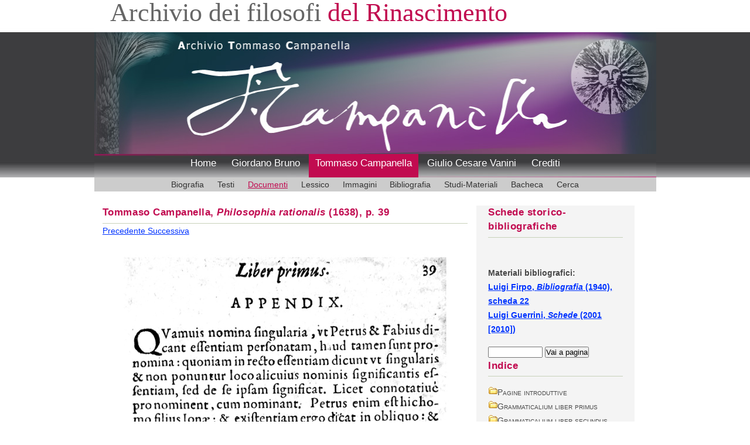

--- FILE ---
content_type: text/html; charset=UTF-8
request_url: https://www.iliesi.cnr.it/ATC/testi_sql.php?lk=PhRat&p=39&pt=0
body_size: 6857
content:
<!DOCTYPE HTML PUBLIC "-//W3C//DTD HTML 4.01 Transitional//EN"
"http://www.w3.org/TR/html4/loose.dtd">
<html>
<head>
<meta http-equiv="Content-Type" content="text/html; charset=UTF-8" />
   <meta name="keywords" content="Tommaso Campanella, testi">
   <meta name="Author" content="ILIESI">
<meta name="description" content="L'Archivio Tommaso Campanella: Biografia, Testi, Edizioni, Manoscritti, Documenti, Immagini, Bibliografia, Materiali"><title>Archivio Tommaso Campanella</title>
<meta name="viewport" content="width=device-width, initial-scale=1.0">

<link href='css/style_mobile.css' rel='stylesheet' type='text/css' />
<link href='css/menu2_mobile.css' rel='stylesheet' type='text/css' />
	
<script type="text/javascript" src="js/indice.js"></script>
<script type="text/javascript">
function vai(dest){
self.location.hash=dest;
return false;
}
</script>
</head>
<body>
<div id="container">
    	<div id="banner">
        	<!-- logo-->
        	<div id="logo">
            <h1>Archivio dei filosofi<span class="logo-colour">  del Rinascimento</span></h1>
            </div><!--end logo-->
            <div style="clear:both;"></div>
        </div><!--end banner-->
         <!-- header image -->
<div id="imgtestata"><img alt="" src="images/header_campanella.jpg" width="100%"/></div>
<!-- menu -->
  
        

        <div id="menu">
        	<ul>
            <li><a href="/afr/index.shtml">Home</a></li>
<li><a href="/AGB/index_bruno.php">Giordano Bruno</a></li>
<li class="active"><a href="index_campanella.php">Tommaso Campanella</a></li>
<li><a href="/AGCV/index_vanini.php">Giulio Cesare Vanini</a></li>
<li><a href="/afr/pres_arch.shtml">Crediti</a></li>
           </ul>
        </div><!--end menu-->
        <div style="clear:both;"></div>
<div id="pitch">
<ul id="sidebar_a">      
<li><a href="crono1.php?ad=A1568_1&amp;se=1">Biografia</a></li>
<li><a href="intro.php?op=1">Testi</a></li>
<li class="current"><a href="intro.php?op=2">Documenti</a></li>
<li><a href="lessico.php">Lessico</a></li>
<li><a href="intro.php?op=4">Immagini</a></li>
<li><a href="intro.php?op=5">Bibliografia</a></li>
<li><a href="intro.php?op=6">Studi-Materiali</a></li>
<li><a href="bacheca.php">Bacheca</a></li>
<li><a href="simple_ATC.php">Cerca</a></li>
</ul>
        </div>
        <div style="clear:both;"></div>
<div id="content">
<div id="main">
<h2> Tommaso Campanella, <i> Philosophia rationalis</i> (1638), p. 39 </h2>
<a href="testi_sql.php?tp=2&amp;lk=PhRat&amp;f=CamPhRat38.jpg&amp;pt=0">Precedente </a><a href="testi_sql.php?tp=2&amp;lk=PhRat&amp;f=CamPhRat40.jpg&amp;pt=0">Successiva</a><br/>
<a href=../Campanella/testi/PhRat/CamPhRat39.jpg><img class="responsive" src=../Campanella/testi/PhRat/CamPhRat39.jpg alt='' border=0 width='650' height=''></a>
<a href="testi_sql.php?tp=2&amp;lk=PhRat&amp;f=CamPhRat38.jpg&amp;pt=0">Precedente </a><a href="testi_sql.php?tp=2&amp;lk=PhRat&amp;f=CamPhRat40.jpg&amp;pt=0">Successiva</a><br/>

<div style="clear:both;"></div>
</div><!-- end main -->
<div id="colonna_dx">
<h2>Schede storico-bibliografiche</h2>
 <div id="sidebar_a">
 <b>
<br/><br/>Materiali bibliografici:<br/><a href="biblio.php?ab=BF&amp;sc=22&amp;st=116&amp;nd=119&amp;pg=116&amp;tx=52&tp=5"> Luigi Firpo, <em>Bibliografia</em> (1940), scheda 22</a><br/><a href="schede.php?sc=s_16&amp;tx=52&tp=2"> Luigi Guerrini, <em>Schede</em> (2001 [2010])</a></b>
<p></p><form action="testi_sql.php">
  <input name="p" type="text" size="10">
  <input name="tp" type="hidden" value="2">
  <input name="lk" type="hidden" value="PhRat">
  <input name="pt" type="hidden" value="0"> 
  <input name="goButton" type="submit" value="Vai a pagina">
  </form>
<h2>Indice</h2><p></p>
<a id='menud1'  href="javascript:aprichiudi('d1');"><img src='immagini/cartella64.gif' width='16' height='16' hspace='0' vspace='0' border='0'></a><span style="font-variant: small-caps">Pagine introduttive</span><br/>
<div id='d1' style='display: none; margin-left: 0.5em;'>
<img src='immagini/documento64.gif' width='16' height='16' hspace='0' vspace='0' border='0'><a href='testi_sql.php?lk=PhRat&p=2nn&pt=0' target='_self'>Lettera dedicatoria	pag. 2 n.n.</a><br>
<img src='immagini/documento64.gif' width='16' height='16' hspace='0' vspace='0' border='0'><a href='testi_sql.php?lk=PhRat&p=7nn&pt=0' target='_self'>Approbationes	pag. 7 n.n.</a><br>
<img src='immagini/documento64.gif' width='16' height='16' hspace='0' vspace='0' border='0'><a href='testi_sql.php?lk=PhRat&p=9nn&pt=0' target='_self'>Correctio erratorum in grammatica	pag. 9 n.n.</a><br>
</div>
<a id='menud2'  href="javascript:aprichiudi('d2');"><img src='immagini/cartella64.gif' width='16' height='16' hspace='0' vspace='0' border='0'></a><span style="font-variant: small-caps">Grammaticalium liber primus</span><br/>
<div id='d2' style='display: none; margin-left: 0.5em;'>
<a id='menud2.1'  href="javascript:aprichiudi('d2.1');"><img src='immagini/cartella64.gif' width='16' height='16' hspace='0' vspace='0' border='0'></a>Cap. I.<br>
<div id='d2.1' style='display: none; margin-left: 1em;'>
<img src='immagini/documento64.gif' width='16' height='16' hspace='0' vspace='0' border='0'><a href='testi_sql.php?lk=PhRat&p=1&pt=0' target='_self'>Art. I.	pag. 1</a><br>
<img src='immagini/documento64.gif' width='16' height='16' hspace='0' vspace='0' border='0'><a href='testi_sql.php?lk=PhRat&p=3&pt=0' target='_self'>Art. II.	pag. 3</a><br>
</div>
<a id='menud2.2'  href="javascript:aprichiudi('d2.2');"><img src='immagini/cartella64.gif' width='16' height='16' hspace='0' vspace='0' border='0'></a>Cap. II.<br>
<div id='d2.2' style='display: none; margin-left: 1em;'>
<img src='immagini/documento64.gif' width='16' height='16' hspace='0' vspace='0' border='0'><a href='testi_sql.php?lk=PhRat&p=8&pt=0' target='_self'>Art. I.	pag. 8</a><br>
<img src='immagini/documento64.gif' width='16' height='16' hspace='0' vspace='0' border='0'><a href='testi_sql.php?lk=PhRat&p=12&pt=0' target='_self'>Art. II.	pag. 12</a><br>
<img src='immagini/documento64.gif' width='16' height='16' hspace='0' vspace='0' border='0'><a href='testi_sql.php?lk=PhRat&p=13&pt=0' target='_self'>Art. III.	pag. 13</a><br>
</div>
<a id='menud2.3'  href="javascript:aprichiudi('d2.3');"><img src='immagini/cartella64.gif' width='16' height='16' hspace='0' vspace='0' border='0'></a>Cap.III.<br>
<div id='d2.3' style='display: none; margin-left: 1em;'>
<img src='immagini/documento64.gif' width='16' height='16' hspace='0' vspace='0' border='0'><a href='testi_sql.php?lk=PhRat&p=15&pt=0' target='_self'>Art. I.	pag. 15</a><br>
<img src='immagini/documento64.gif' width='16' height='16' hspace='0' vspace='0' border='0'><a href='testi_sql.php?lk=PhRat&p=15&pt=0' target='_self'>Art. II.	pag. 15</a><br>
<img src='immagini/documento64.gif' width='16' height='16' hspace='0' vspace='0' border='0'><a href='testi_sql.php?lk=PhRat&p=16&pt=0' target='_self'>Art. III.	pag. 16</a><br>
<img src='immagini/documento64.gif' width='16' height='16' hspace='0' vspace='0' border='0'><a href='testi_sql.php?lk=PhRat&p=17&pt=0' target='_self'>Art. IV.	pag. 17</a><br>
</div>
<a id='menud2.4'  href="javascript:aprichiudi('d2.4');"><img src='immagini/cartella64.gif' width='16' height='16' hspace='0' vspace='0' border='0'></a>Cap. IV.<br>
<div id='d2.4' style='display: none; margin-left: 1em;'>
<img src='immagini/documento64.gif' width='16' height='16' hspace='0' vspace='0' border='0'><a href='testi_sql.php?lk=PhRat&p=17&pt=0' target='_self'>Art. I.	pag. 17</a><br>
<img src='immagini/documento64.gif' width='16' height='16' hspace='0' vspace='0' border='0'><a href='testi_sql.php?lk=PhRat&p=20&pt=0' target='_self'>Art. II.	pag. 20</a><br>
<img src='immagini/documento64.gif' width='16' height='16' hspace='0' vspace='0' border='0'><a href='testi_sql.php?lk=PhRat&p=22&pt=0' target='_self'>Art. III.	pag. 22</a><br>
<img src='immagini/documento64.gif' width='16' height='16' hspace='0' vspace='0' border='0'><a href='testi_sql.php?lk=PhRat&p=23&pt=0' target='_self'>Art. IV	pag. 23</a><br>
<img src='immagini/documento64.gif' width='16' height='16' hspace='0' vspace='0' border='0'><a href='testi_sql.php?lk=PhRat&p=28&pt=0' target='_self'>Art. V.	pag. 28</a><br>
<img src='immagini/documento64.gif' width='16' height='16' hspace='0' vspace='0' border='0'><a href='testi_sql.php?lk=PhRat&p=30&pt=0' target='_self'>Art. VI	pag. 30</a><br>
<img src='immagini/documento64.gif' width='16' height='16' hspace='0' vspace='0' border='0'><a href='testi_sql.php?lk=PhRat&p=31&pt=0' target='_self'>Art. VII.	pag. 31</a><br>
</div>
<a id='menud2.5'  href="javascript:aprichiudi('d2.5');"><img src='immagini/cartella64.gif' width='16' height='16' hspace='0' vspace='0' border='0'></a>Cap. V [IV].<br>
<div id='d2.5' style='display: none; margin-left: 1em;'>
<img src='immagini/documento64.gif' width='16' height='16' hspace='0' vspace='0' border='0'><a href='testi_sql.php?lk=PhRat&p=37&pt=0' target='_self'>Art. I.	pag. 37</a><br>
<img src='immagini/documento64.gif' width='16' height='16' hspace='0' vspace='0' border='0'><a href='testi_sql.php?lk=PhRat&p=39&pt=0' target='_self'>Art. II.	pag. 39</a><br>
<img src='immagini/documento64.gif' width='16' height='16' hspace='0' vspace='0' border='0'><a href='testi_sql.php?lk=PhRat&p=40&pt=0' target='_self'>Art. III.	pag. 40</a><br>
<img src='immagini/documento64.gif' width='16' height='16' hspace='0' vspace='0' border='0'><a href='testi_sql.php?lk=PhRat&p=41&pt=0' target='_self'>Art. IV.	pag. 41</a><br>
<img src='immagini/documento64.gif' width='16' height='16' hspace='0' vspace='0' border='0'><a href='testi_sql.php?lk=PhRat&p=42&pt=0' target='_self'>Art. V.	pag. 42</a><br>
<img src='immagini/documento64.gif' width='16' height='16' hspace='0' vspace='0' border='0'><a href='testi_sql.php?lk=PhRat&p=42&pt=0' target='_self'>Art. VI.	pag. 42</a><br>
<img src='immagini/documento64.gif' width='16' height='16' hspace='0' vspace='0' border='0'><a href='testi_sql.php?lk=PhRat&p=43&pt=0' target='_self'>Art. VII.	pag. 43</a><br>
<img src='immagini/documento64.gif' width='16' height='16' hspace='0' vspace='0' border='0'><a href='testi_sql.php?lk=PhRat&p=43&pt=0' target='_self'>Art. VIII.	pag. 43</a><br>
<img src='immagini/documento64.gif' width='16' height='16' hspace='0' vspace='0' border='0'><a href='testi_sql.php?lk=PhRat&p=44&pt=0' target='_self'>Art. IX.	pag. 44</a><br>
<img src='immagini/documento64.gif' width='16' height='16' hspace='0' vspace='0' border='0'><a href='testi_sql.php?lk=PhRat&p=46&pt=0' target='_self'>Art. X.	pag. 46</a><br>
<img src='immagini/documento64.gif' width='16' height='16' hspace='0' vspace='0' border='0'><a href='testi_sql.php?lk=PhRat&p=47&pt=0' target='_self'>Art. XI.	pag. 47</a><br>
</div>
<a id='menud2.6'  href="javascript:aprichiudi('d2.6');"><img src='immagini/cartella64.gif' width='16' height='16' hspace='0' vspace='0' border='0'></a>Cap. VI [V].<br>
<div id='d2.6' style='display: none; margin-left: 1em;'>
<img src='immagini/documento64.gif' width='16' height='16' hspace='0' vspace='0' border='0'><a href='testi_sql.php?lk=PhRat&p=50&pt=0' target='_self'>Art. I.	pag. 50</a><br>
<img src='immagini/documento64.gif' width='16' height='16' hspace='0' vspace='0' border='0'><a href='testi_sql.php?lk=PhRat&p=52&pt=0' target='_self'>Art. II.	pag. 52</a><br>
<img src='immagini/documento64.gif' width='16' height='16' hspace='0' vspace='0' border='0'><a href='testi_sql.php?lk=PhRat&p=54&pt=0' target='_self'>Art. III.	pag. 54</a><br>
<img src='immagini/documento64.gif' width='16' height='16' hspace='0' vspace='0' border='0'><a href='testi_sql.php?lk=PhRat&p=56&pt=0' target='_self'>Art. IV.	pag. 56</a><br>
<img src='immagini/documento64.gif' width='16' height='16' hspace='0' vspace='0' border='0'><a href='testi_sql.php?lk=PhRat&p=57&pt=0' target='_self'>Art. V.	pag. 57</a><br>
<img src='immagini/documento64.gif' width='16' height='16' hspace='0' vspace='0' border='0'><a href='testi_sql.php?lk=PhRat&p=62&pt=0' target='_self'>Art. VI.	pag. 62</a><br>
<img src='immagini/documento64.gif' width='16' height='16' hspace='0' vspace='0' border='0'><a href='testi_sql.php?lk=PhRat&p=65&pt=0' target='_self'>Art. VII.	pag. 65</a><br>
</div>
<a id='menud2.7'  href="javascript:aprichiudi('d2.7');"><img src='immagini/cartella64.gif' width='16' height='16' hspace='0' vspace='0' border='0'></a>Cap. VII [VI].<br>
<div id='d2.7' style='display: none; margin-left: 1em;'>
<img src='immagini/documento64.gif' width='16' height='16' hspace='0' vspace='0' border='0'><a href='testi_sql.php?lk=PhRat&p=70&pt=0' target='_self'>Art. I.	pag. 70</a><br>
<img src='immagini/documento64.gif' width='16' height='16' hspace='0' vspace='0' border='0'><a href='testi_sql.php?lk=PhRat&p=72&pt=0' target='_self'>Art. II.	pag. 72</a><br>
<img src='immagini/documento64.gif' width='16' height='16' hspace='0' vspace='0' border='0'><a href='testi_sql.php?lk=PhRat&p=74&pt=0' target='_self'>Art. III.	pag. 74</a><br>
</div>
<a id='menud2.8'  href="javascript:aprichiudi('d2.8');"><img src='immagini/cartella64.gif' width='16' height='16' hspace='0' vspace='0' border='0'></a>Cap. VIII.<br>
<div id='d2.8' style='display: none; margin-left: 1em;'>
<img src='immagini/documento64.gif' width='16' height='16' hspace='0' vspace='0' border='0'><a href='testi_sql.php?lk=PhRat&p=74&pt=0' target='_self'>Art. I.	pag. 74</a><br>
<img src='immagini/documento64.gif' width='16' height='16' hspace='0' vspace='0' border='0'><a href='testi_sql.php?lk=PhRat&p=75&pt=0' target='_self'>Art. II.	pag. 75</a><br>
<img src='immagini/documento64.gif' width='16' height='16' hspace='0' vspace='0' border='0'><a href='testi_sql.php?lk=PhRat&p=76&pt=0' target='_self'>Art. III.	pag. 76</a><br>
<img src='immagini/documento64.gif' width='16' height='16' hspace='0' vspace='0' border='0'><a href='testi_sql.php?lk=PhRat&p=78&pt=0' target='_self'>Art. IV.	pag. 78</a><br>
<img src='immagini/documento64.gif' width='16' height='16' hspace='0' vspace='0' border='0'><a href='testi_sql.php?lk=PhRat&p=78&pt=0' target='_self'>Art. V.	pag. 78</a><br>
</div>
<a id='menud2.9'  href="javascript:aprichiudi('d2.9');"><img src='immagini/cartella64.gif' width='16' height='16' hspace='0' vspace='0' border='0'></a>Cap. IX [VIII].<br>
<div id='d2.9' style='display: none; margin-left: 1em;'>
<img src='immagini/documento64.gif' width='16' height='16' hspace='0' vspace='0' border='0'><a href='testi_sql.php?lk=PhRat&p=78&pt=0' target='_self'>Art. I.	pag. 78</a><br>
<img src='immagini/documento64.gif' width='16' height='16' hspace='0' vspace='0' border='0'><a href='testi_sql.php?lk=PhRat&p=79&pt=0' target='_self'>Art. II.	pag. 79</a><br>
<img src='immagini/documento64.gif' width='16' height='16' hspace='0' vspace='0' border='0'><a href='testi_sql.php?lk=PhRat&p=81&pt=0' target='_self'>Art. III.	pag. 81</a><br>
<img src='immagini/documento64.gif' width='16' height='16' hspace='0' vspace='0' border='0'><a href='testi_sql.php?lk=PhRat&p=82&pt=0' target='_self'>Art. IV.	pag. 82</a><br>
</div>
<a id='menud2.10'  href="javascript:aprichiudi('d2.10');"><img src='immagini/cartella64.gif' width='16' height='16' hspace='0' vspace='0' border='0'></a>Cap. X [IX].<br>
<div id='d2.10' style='display: none; margin-left: 1em;'>
<img src='immagini/documento64.gif' width='16' height='16' hspace='0' vspace='0' border='0'><a href='testi_sql.php?lk=PhRat&p=83&pt=0' target='_self'>Art. I.	pag. 83</a><br>
<img src='immagini/documento64.gif' width='16' height='16' hspace='0' vspace='0' border='0'><a href='testi_sql.php?lk=PhRat&p=85&pt=0' target='_self'>Art. II.	pag. 85</a><br>
<img src='immagini/documento64.gif' width='16' height='16' hspace='0' vspace='0' border='0'><a href='testi_sql.php?lk=PhRat&p=88&pt=0' target='_self'>Art. III.	pag. 88</a><br>
<img src='immagini/documento64.gif' width='16' height='16' hspace='0' vspace='0' border='0'><a href='testi_sql.php?lk=PhRat&p=88&pt=0' target='_self'>Art. IV.	pag. 88</a><br>
</div>
<a id='menud2.11'  href="javascript:aprichiudi('d2.11');"><img src='immagini/cartella64.gif' width='16' height='16' hspace='0' vspace='0' border='0'></a>Cap. XI [VIII].<br>
<div id='d2.11' style='display: none; margin-left: 1em;'>
<img src='immagini/documento64.gif' width='16' height='16' hspace='0' vspace='0' border='0'><a href='testi_sql.php?lk=PhRat&p=90&pt=0' target='_self'>Art. I.	pag. 90</a><br>
<img src='immagini/documento64.gif' width='16' height='16' hspace='0' vspace='0' border='0'><a href='testi_sql.php?lk=PhRat&p=91&pt=0' target='_self'>Art. II.	pag. 91</a><br>
<img src='immagini/documento64.gif' width='16' height='16' hspace='0' vspace='0' border='0'><a href='testi_sql.php?lk=PhRat&p=91&pt=0' target='_self'>Art. III.	pag. 91</a><br>
<img src='immagini/documento64.gif' width='16' height='16' hspace='0' vspace='0' border='0'><a href='testi_sql.php?lk=PhRat&p=92&pt=0' target='_self'>Art. IV.	pag. 92</a><br>
<img src='immagini/documento64.gif' width='16' height='16' hspace='0' vspace='0' border='0'><a href='testi_sql.php?lk=PhRat&p=92&pt=0' target='_self'>Art. V.	pag. 92</a><br>
</div></div>
<a id='menud3'  href="javascript:aprichiudi('d3');"><img src='immagini/cartella64.gif' width='16' height='16' hspace='0' vspace='0' border='0'></a><span style="font-variant: small-caps">Grammaticalium liber secundus</span><br/>
<div id='d3' style='display: none; margin-left: 0.5em;'>
<img src='immagini/documento64.gif' width='16' height='16' hspace='0' vspace='0' border='0'><a href='testi_sql.php?lk=PhRat&p=93&pt=0' target='_self'>Proemium	pag. 93</a><br>
<img src='immagini/documento64.gif' width='16' height='16' hspace='0' vspace='0' border='0'><a href='testi_sql.php?lk=PhRat&p=94&pt=0' target='_self'>Art. I.	pag. 94</a><br>
<img src='immagini/documento64.gif' width='16' height='16' hspace='0' vspace='0' border='0'><a href='testi_sql.php?lk=PhRat&p=97&pt=0' target='_self'>Art. II.	pag. 97</a><br>
<img src='immagini/documento64.gif' width='16' height='16' hspace='0' vspace='0' border='0'><a href='testi_sql.php?lk=PhRat&p=98&pt=0' target='_self'>Art. III.	pag. 98</a><br>
<a id='menud3.1'  href="javascript:aprichiudi('d3.1');"><img src='immagini/cartella64.gif' width='16' height='16' hspace='0' vspace='0' border='0'></a>Cap. IV. <br>
<div id='d3.1' style='display: none; margin-left: 1em;'>
<img src='immagini/documento64.gif' width='16' height='16' hspace='0' vspace='0' border='0'><a href='testi_sql.php?lk=PhRat&p=99&pt=0' target='_self'>Art. I.	pag. 99</a><br>
<img src='immagini/documento64.gif' width='16' height='16' hspace='0' vspace='0' border='0'><a href='testi_sql.php?lk=PhRat&p=100&pt=0' target='_self'>Art. II.	pag. 100</a><br>
<img src='immagini/documento64.gif' width='16' height='16' hspace='0' vspace='0' border='0'><a href='testi_sql.php?lk=PhRat&p=103&pt=0' target='_self'>Art. III.	pag. 103</a><br>
<img src='immagini/documento64.gif' width='16' height='16' hspace='0' vspace='0' border='0'><a href='testi_sql.php?lk=PhRat&p=104&pt=0' target='_self'>Art. IV.	pag. 104</a><br>
<img src='immagini/documento64.gif' width='16' height='16' hspace='0' vspace='0' border='0'><a href='testi_sql.php?lk=PhRat&p=108&pt=0' target='_self'>Art. V.	pag. 108</a><br>
<img src='immagini/documento64.gif' width='16' height='16' hspace='0' vspace='0' border='0'><a href='testi_sql.php?lk=PhRat&p=122&pt=0' target='_self'>Art. VI.	pag. 122</a><br>
<img src='immagini/documento64.gif' width='16' height='16' hspace='0' vspace='0' border='0'><a href='testi_sql.php?lk=PhRat&p=123&pt=0' target='_self'>Art. VII.	pag. 123</a><br>
<img src='immagini/documento64.gif' width='16' height='16' hspace='0' vspace='0' border='0'><a href='testi_sql.php?lk=PhRat&p=124&pt=0' target='_self'>Art. VIII.	pag. 124</a><br>
<img src='immagini/documento64.gif' width='16' height='16' hspace='0' vspace='0' border='0'><a href='testi_sql.php?lk=PhRat&p=127&pt=0' target='_self'>Art. IX.	pag. 127</a><br>
<img src='immagini/documento64.gif' width='16' height='16' hspace='0' vspace='0' border='0'><a href='testi_sql.php?lk=PhRat&p=127&pt=0' target='_self'>Art. X.	pag. 127</a><br>
</div>
<a id='menud3.2'  href="javascript:aprichiudi('d3.2');"><img src='immagini/cartella64.gif' width='16' height='16' hspace='0' vspace='0' border='0'></a>Cap. V.<br>
<div id='d3.2' style='display: none; margin-left: 1em;'>
<img src='immagini/documento64.gif' width='16' height='16' hspace='0' vspace='0' border='0'><a href='testi_sql.php?lk=PhRat&p=128&pt=0' target='_self'>Art. I.	pag. 128</a><br>
<img src='immagini/documento64.gif' width='16' height='16' hspace='0' vspace='0' border='0'><a href='testi_sql.php?lk=PhRat&p=131&pt=0' target='_self'>Art. II.	pag. 131</a><br>
<img src='immagini/documento64.gif' width='16' height='16' hspace='0' vspace='0' border='0'><a href='testi_sql.php?lk=PhRat&p=131&pt=0' target='_self'>Art. III.	pag. 131</a><br>
</div>
<a id='menud3.3'  href="javascript:aprichiudi('d3.3');"><img src='immagini/cartella64.gif' width='16' height='16' hspace='0' vspace='0' border='0'></a>Cap. VI.<br>
<div id='d3.3' style='display: none; margin-left: 1em;'>
<img src='immagini/documento64.gif' width='16' height='16' hspace='0' vspace='0' border='0'><a href='testi_sql.php?lk=PhRat&p=132&pt=0' target='_self'>Art. I.	pag. 132</a><br>
<img src='immagini/documento64.gif' width='16' height='16' hspace='0' vspace='0' border='0'><a href='testi_sql.php?lk=PhRat&p=132&pt=0' target='_self'>Art. II.	pag. 132</a><br>
<img src='immagini/documento64.gif' width='16' height='16' hspace='0' vspace='0' border='0'><a href='testi_sql.php?lk=PhRat&p=133&pt=0' target='_self'>Art. III.	pag. 133</a><br>
<img src='immagini/documento64.gif' width='16' height='16' hspace='0' vspace='0' border='0'><a href='testi_sql.php?lk=PhRat&p=133&pt=0' target='_self'>Art. IV.	pag. 133</a><br>
<img src='immagini/documento64.gif' width='16' height='16' hspace='0' vspace='0' border='0'><a href='testi_sql.php?lk=PhRat&p=133&pt=0' target='_self'>Art. V.	pag. 133</a><br>
</div>
<a id='menud3.4'  href="javascript:aprichiudi('d3.4');"><img src='immagini/cartella64.gif' width='16' height='16' hspace='0' vspace='0' border='0'></a>Cap.VII.<br>
<div id='d3.4' style='display: none; margin-left: 1em;'>
<img src='immagini/documento64.gif' width='16' height='16' hspace='0' vspace='0' border='0'><a href='testi_sql.php?lk=PhRat&p=134&pt=0' target='_self'>Art. I.	pag. 134</a><br>
<img src='immagini/documento64.gif' width='16' height='16' hspace='0' vspace='0' border='0'><a href='testi_sql.php?lk=PhRat&p=134&pt=0' target='_self'>Art. II.	pag. 134</a><br>
<img src='immagini/documento64.gif' width='16' height='16' hspace='0' vspace='0' border='0'><a href='testi_sql.php?lk=PhRat&p=135&pt=0' target='_self'>Art. III.	pag. 135</a><br>
</div>
<img src='immagini/documento64.gif' width='16' height='16' hspace='0' vspace='0' border='0'><a href='testi_sql.php?lk=PhRat&p=135&pt=0' target='_self'>Cap. VIII.	pag. 135</a><br>
</div>
<a id='menud4'  href="javascript:aprichiudi('d4');"><img src='immagini/cartella64.gif' width='16' height='16' hspace='0' vspace='0' border='0'></a><span style="font-variant: small-caps">Grammaticalium liber tertium</span><br/>
<div id='d4' style='display: none; margin-left: 0.5em;'>
<img src='immagini/documento64.gif' width='16' height='16' hspace='0' vspace='0' border='0'><a href='testi_sql.php?lk=PhRat&p=137&pt=0' target='_self'>Proemium	pag. 137</a><br>
<a id='menud4.1'  href="javascript:aprichiudi('d4.1');"><img src='immagini/cartella64.gif' width='16' height='16' hspace='0' vspace='0' border='0'></a>Cap. I.<br>
<div id='d4.1' style='display: none; margin-left: 1em;'>
<img src='immagini/documento64.gif' width='16' height='16' hspace='0' vspace='0' border='0'><a href='testi_sql.php?lk=PhRat&p=137&pt=0' target='_self'>Art. I.	pag. 137</a><br>
<img src='immagini/documento64.gif' width='16' height='16' hspace='0' vspace='0' border='0'><a href='testi_sql.php?lk=PhRat&p=138&pt=0' target='_self'>Art. II.	pag. 138</a><br>
<img src='immagini/documento64.gif' width='16' height='16' hspace='0' vspace='0' border='0'><a href='testi_sql.php?lk=PhRat&p=139&pt=0' target='_self'>Art. III.	pag. 139</a><br>
<img src='immagini/documento64.gif' width='16' height='16' hspace='0' vspace='0' border='0'><a href='testi_sql.php?lk=PhRat&p=140&pt=0' target='_self'>Art. IV.	pag. 140</a><br>
<img src='immagini/documento64.gif' width='16' height='16' hspace='0' vspace='0' border='0'><a href='testi_sql.php?lk=PhRat&p=141&pt=0' target='_self'>Art. V.	pag. 141</a><br>
</div>
<a id='menud4.2'  href="javascript:aprichiudi('d4.2');"><img src='immagini/cartella64.gif' width='16' height='16' hspace='0' vspace='0' border='0'></a>Cap. II.<br>
<div id='d4.2' style='display: none; margin-left: 1em;'>
<img src='immagini/documento64.gif' width='16' height='16' hspace='0' vspace='0' border='0'><a href='testi_sql.php?lk=PhRat&p=142&pt=0' target='_self'>Art. I.	pag. 142</a><br>
<img src='immagini/documento64.gif' width='16' height='16' hspace='0' vspace='0' border='0'><a href='testi_sql.php?lk=PhRat&p=145&pt=0' target='_self'>Art. II.	pag. 145</a><br>
</div>
<a id='menud4.3'  href="javascript:aprichiudi('d4.3');"><img src='immagini/cartella64.gif' width='16' height='16' hspace='0' vspace='0' border='0'></a>Cap. III.<br>
<div id='d4.3' style='display: none; margin-left: 1em;'>
<img src='immagini/documento64.gif' width='16' height='16' hspace='0' vspace='0' border='0'><a href='testi_sql.php?lk=PhRat&p=147&pt=0' target='_self'>Art. I.	pag. 147</a><br>
<img src='immagini/documento64.gif' width='16' height='16' hspace='0' vspace='0' border='0'><a href='testi_sql.php?lk=PhRat&p=158&pt=0' target='_self'>Art. II	pag. 158</a><br>
</div>
<img src='immagini/documento64.gif' width='16' height='16' hspace='0' vspace='0' border='0'><a href='testi_sql.php?lk=PhRat&p=149&pt=0' target='_self'>Cap. IV.	pag. 149</a><br>
<img src='immagini/documento64.gif' width='16' height='16' hspace='0' vspace='0' border='0'><a href='testi_sql.php?lk=PhRat&p=152&pt=0' target='_self'>Cap. V.	pag. 152</a><br>
</div>
<a id='menud5'  href="javascript:aprichiudi('d5');"><img src='immagini/cartella64.gif' width='16' height='16' hspace='0' vspace='0' border='0'></a><span style="font-variant: small-caps">Dialecticae liber primus</span><br/>
<div id='d5' style='display: none; margin-left: 0.5em;'>
<a id='menud5.1'  href="javascript:aprichiudi('d5.1');"><img src='immagini/cartella64.gif' width='16' height='16' hspace='0' vspace='0' border='0'></a>Cap. I.<br>
<div id='d5.1' style='display: none; margin-left: 1em;'>
<img src='immagini/documento64.gif' width='16' height='16' hspace='0' vspace='0' border='0'><a href='testi_sql.php?lk=PhRat&p=2a&pt=0' target='_self'>Art. I.	pag. 2</a><br>
<img src='immagini/documento64.gif' width='16' height='16' hspace='0' vspace='0' border='0'><a href='testi_sql.php?lk=PhRat&p=6a&pt=0' target='_self'>Art. II.	pag. 6</a><br>
<img src='immagini/documento64.gif' width='16' height='16' hspace='0' vspace='0' border='0'><a href='testi_sql.php?lk=PhRat&p=7a&pt=0' target='_self'>Art. III.	pag. 7</a><br>
</div>
<a id='menud5.2'  href="javascript:aprichiudi('d5.2');"><img src='immagini/cartella64.gif' width='16' height='16' hspace='0' vspace='0' border='0'></a>Cap. II.<br>
<div id='d5.2' style='display: none; margin-left: 1em;'>
<img src='immagini/documento64.gif' width='16' height='16' hspace='0' vspace='0' border='0'><a href='testi_sql.php?lk=PhRat&p=7a&pt=0' target='_self'>Art. I.	pag. 7</a><br>
<img src='immagini/documento64.gif' width='16' height='16' hspace='0' vspace='0' border='0'><a href='testi_sql.php?lk=PhRat&p=8a&pt=0' target='_self'>Art. II.	pag. 8</a><br>
<img src='immagini/documento64.gif' width='16' height='16' hspace='0' vspace='0' border='0'><a href='testi_sql.php?lk=PhRat&p=9a&pt=0' target='_self'>Art. III.	pag. 9</a><br>
<img src='immagini/documento64.gif' width='16' height='16' hspace='0' vspace='0' border='0'><a href='testi_sql.php?lk=PhRat&p=10a&pt=0' target='_self'>Art. IV.	pag. 10</a><br>
</div>
<a id='menud5.3'  href="javascript:aprichiudi('d5.3');"><img src='immagini/cartella64.gif' width='16' height='16' hspace='0' vspace='0' border='0'></a>Cap. III.<br>
<div id='d5.3' style='display: none; margin-left: 1em;'>
<img src='immagini/documento64.gif' width='16' height='16' hspace='0' vspace='0' border='0'><a href='testi_sql.php?lk=PhRat&p=11a&pt=0' target='_self'>Art. I.	pag. 11</a><br>
<img src='immagini/documento64.gif' width='16' height='16' hspace='0' vspace='0' border='0'><a href='testi_sql.php?lk=PhRat&p=13a&pt=0' target='_self'>Art. II.	pag. 13</a><br>
<img src='immagini/documento64.gif' width='16' height='16' hspace='0' vspace='0' border='0'><a href='testi_sql.php?lk=PhRat&p=14a&pt=0' target='_self'>Art. III.	pag. 14</a><br>
<img src='immagini/documento64.gif' width='16' height='16' hspace='0' vspace='0' border='0'><a href='testi_sql.php?lk=PhRat&p=17a&pt=0' target='_self'>Art. IV.	pag. 17</a><br>
<img src='immagini/documento64.gif' width='16' height='16' hspace='0' vspace='0' border='0'><a href='testi_sql.php?lk=PhRat&p=20a&pt=0' target='_self'>Art. V.	pag. 20</a><br>
<img src='immagini/documento64.gif' width='16' height='16' hspace='0' vspace='0' border='0'><a href='testi_sql.php?lk=PhRat&p=22a&pt=0' target='_self'>Art. VI. 	pag. 22</a><br>
<img src='immagini/documento64.gif' width='16' height='16' hspace='0' vspace='0' border='0'><a href='testi_sql.php?lk=PhRat&p=22a&pt=0' target='_self'>Art. VII.	pag. 22</a><br>
<img src='immagini/documento64.gif' width='16' height='16' hspace='0' vspace='0' border='0'><a href='testi_sql.php?lk=PhRat&p=23a&pt=0' target='_self'>Art. VIII.	pag. 23</a><br>
<img src='immagini/documento64.gif' width='16' height='16' hspace='0' vspace='0' border='0'><a href='testi_sql.php?lk=PhRat&p=25a&pt=0' target='_self'>Art. IX.	pag. 25</a><br>
</div>
<a id='menud5.4'  href="javascript:aprichiudi('d5.4');"><img src='immagini/cartella64.gif' width='16' height='16' hspace='0' vspace='0' border='0'></a>Cap.IV.<br>
<div id='d5.4' style='display: none; margin-left: 1em;'>
<img src='immagini/documento64.gif' width='16' height='16' hspace='0' vspace='0' border='0'><a href='testi_sql.php?lk=PhRat&p=27a&pt=0' target='_self'>Art. I.	pag. 27</a><br>
<img src='immagini/documento64.gif' width='16' height='16' hspace='0' vspace='0' border='0'><a href='testi_sql.php?lk=PhRat&p=27a&pt=0' target='_self'>Art. II.	pag. 27</a><br>
<img src='immagini/documento64.gif' width='16' height='16' hspace='0' vspace='0' border='0'><a href='testi_sql.php?lk=PhRat&p=32a&pt=0' target='_self'>Art. III.	pag. 32</a><br>
<img src='immagini/documento64.gif' width='16' height='16' hspace='0' vspace='0' border='0'><a href='testi_sql.php?lk=PhRat&p=36a&pt=0' target='_self'>Art. IV.	pag. 36</a><br>
<img src='immagini/documento64.gif' width='16' height='16' hspace='0' vspace='0' border='0'><a href='testi_sql.php?lk=PhRat&p=38a&pt=0' target='_self'>Art. V.	pag. 38</a><br>
<img src='immagini/documento64.gif' width='16' height='16' hspace='0' vspace='0' border='0'><a href='testi_sql.php?lk=PhRat&p=42a&pt=0' target='_self'>Art. VI.	pag. 42</a><br>
<img src='immagini/documento64.gif' width='16' height='16' hspace='0' vspace='0' border='0'><a href='testi_sql.php?lk=PhRat&p=43a&pt=0' target='_self'>Art. VII.	pag. 43</a><br>
<img src='immagini/documento64.gif' width='16' height='16' hspace='0' vspace='0' border='0'><a href='testi_sql.php?lk=PhRat&p=47a&pt=0' target='_self'>Art. VIII.	pag. 47</a><br>
<img src='immagini/documento64.gif' width='16' height='16' hspace='0' vspace='0' border='0'><a href='testi_sql.php?lk=PhRat&p=47a&pt=0' target='_self'>Art. IX.	pag. 47</a><br>
<img src='immagini/documento64.gif' width='16' height='16' hspace='0' vspace='0' border='0'><a href='testi_sql.php?lk=PhRat&p=51a&pt=0' target='_self'>Art. X.	pag. 51</a><br>
<img src='immagini/documento64.gif' width='16' height='16' hspace='0' vspace='0' border='0'><a href='testi_sql.php?lk=PhRat&p=55a&pt=0' target='_self'>Art. XI.	pag. 55</a><br>
</div>
<a id='menud5.5'  href="javascript:aprichiudi('d5.5');"><img src='immagini/cartella64.gif' width='16' height='16' hspace='0' vspace='0' border='0'></a>Cap. V.<br>
<div id='d5.5' style='display: none; margin-left: 1em;'>
<img src='immagini/documento64.gif' width='16' height='16' hspace='0' vspace='0' border='0'><a href='testi_sql.php?lk=PhRat&p=56a&pt=0' target='_self'>Art. I.	pag. 56</a><br>
<img src='immagini/documento64.gif' width='16' height='16' hspace='0' vspace='0' border='0'><a href='testi_sql.php?lk=PhRat&p=57a&pt=0' target='_self'>Art. II	pag. 57</a><br>
<img src='immagini/documento64.gif' width='16' height='16' hspace='0' vspace='0' border='0'><a href='testi_sql.php?lk=PhRat&p=62a&pt=0' target='_self'>Art. III.	pag. 62</a><br>
<img src='immagini/documento64.gif' width='16' height='16' hspace='0' vspace='0' border='0'><a href='testi_sql.php?lk=PhRat&p=66a&pt=0' target='_self'>Art. IV.	pag. 66</a><br>
</div>
<a id='menud5.6'  href="javascript:aprichiudi('d5.6');"><img src='immagini/cartella64.gif' width='16' height='16' hspace='0' vspace='0' border='0'></a>Cap. VI.<br>
<div id='d5.6' style='display: none; margin-left: 1em;'>
<img src='immagini/documento64.gif' width='16' height='16' hspace='0' vspace='0' border='0'><a href='testi_sql.php?lk=PhRat&p=72a&pt=0' target='_self'>Art. I.	pag. 72</a><br>
<img src='immagini/documento64.gif' width='16' height='16' hspace='0' vspace='0' border='0'><a href='testi_sql.php?lk=PhRat&p=80a&pt=0' target='_self'>Art. II.	pag. 80</a><br>
<img src='immagini/documento64.gif' width='16' height='16' hspace='0' vspace='0' border='0'><a href='testi_sql.php?lk=PhRat&p=88a&pt=0' target='_self'>Praedicamentum II.	pag. 88</a><br>
<img src='immagini/documento64.gif' width='16' height='16' hspace='0' vspace='0' border='0'><a href='testi_sql.php?lk=PhRat&p=99a&pt=0' target='_self'>Praedicamentum III.	pag. 99</a><br>
<img src='immagini/documento64.gif' width='16' height='16' hspace='0' vspace='0' border='0'><a href='testi_sql.php?lk=PhRat&p=108a&pt=0' target='_self'>Praedicamentum IV.	pag. 108</a><br>
<img src='immagini/documento64.gif' width='16' height='16' hspace='0' vspace='0' border='0'><a href='testi_sql.php?lk=PhRat&p=119a&pt=0' target='_self'>Praedicamentum V.	pag. 119</a><br>
<img src='immagini/documento64.gif' width='16' height='16' hspace='0' vspace='0' border='0'><a href='testi_sql.php?lk=PhRat&p=126a&pt=0' target='_self'>Praedicamentum VI.	pag. 126</a><br>
<img src='immagini/documento64.gif' width='16' height='16' hspace='0' vspace='0' border='0'><a href='testi_sql.php?lk=PhRat&p=132a&pt=0' target='_self'>Praedicamentum VII.	pag. 132</a><br>
<img src='immagini/documento64.gif' width='16' height='16' hspace='0' vspace='0' border='0'><a href='testi_sql.php?lk=PhRat&p=141a&pt=0' target='_self'>Praedicamentum VIII.	pag. 141</a><br>
<img src='immagini/documento64.gif' width='16' height='16' hspace='0' vspace='0' border='0'><a href='testi_sql.php?lk=PhRat&p=146a&pt=0' target='_self'>Praedicamentum IX.	pag. 146</a><br>
<img src='immagini/documento64.gif' width='16' height='16' hspace='0' vspace='0' border='0'><a href='testi_sql.php?lk=PhRat&p=159a&pt=0' target='_self'>Praedicamentum X.	pag. 159</a><br>
<img src='immagini/documento64.gif' width='16' height='16' hspace='0' vspace='0' border='0'><a href='testi_sql.php?lk=PhRat&p=169a&pt=0' target='_self'>Art. XI	pag. 169</a><br>
</div>
<a id='menud5.7'  href="javascript:aprichiudi('d5.7');"><img src='immagini/cartella64.gif' width='16' height='16' hspace='0' vspace='0' border='0'></a>Cap. VII.<br>
<div id='d5.7' style='display: none; margin-left: 1em;'>
<img src='immagini/documento64.gif' width='16' height='16' hspace='0' vspace='0' border='0'><a href='testi_sql.php?lk=PhRat&p=171a&pt=0' target='_self'>Definitio	pag. 171</a><br>
<img src='immagini/documento64.gif' width='16' height='16' hspace='0' vspace='0' border='0'><a href='testi_sql.php?lk=PhRat&p=173a&pt=0' target='_self'>Art. II.	pag. 173</a><br>
<img src='immagini/documento64.gif' width='16' height='16' hspace='0' vspace='0' border='0'><a href='testi_sql.php?lk=PhRat&p=173a&pt=0' target='_self'>Art. III.	pag. 173</a><br>
<img src='immagini/documento64.gif' width='16' height='16' hspace='0' vspace='0' border='0'><a href='testi_sql.php?lk=PhRat&p=177a&pt=0' target='_self'>Art. IV [V].	pag. 177</a><br>
<img src='immagini/documento64.gif' width='16' height='16' hspace='0' vspace='0' border='0'><a href='testi_sql.php?lk=PhRat&p=179a&pt=0' target='_self'>Art. V [VI].	pag. 179</a><br>
<img src='immagini/documento64.gif' width='16' height='16' hspace='0' vspace='0' border='0'><a href='testi_sql.php?lk=PhRat&p=181a&pt=0' target='_self'>Art. VI [VII].	pag. 181</a><br>
<img src='immagini/documento64.gif' width='16' height='16' hspace='0' vspace='0' border='0'><a href='testi_sql.php?lk=PhRat&p=182a&pt=0' target='_self'>Art. VII [VIII].	pag. 182</a><br>
</div>
<a id='menud5.8'  href="javascript:aprichiudi('d5.8');"><img src='immagini/cartella64.gif' width='16' height='16' hspace='0' vspace='0' border='0'></a>Cap.VIII.<br>
<div id='d5.8' style='display: none; margin-left: 1em;'>
<img src='immagini/documento64.gif' width='16' height='16' hspace='0' vspace='0' border='0'><a href='testi_sql.php?lk=PhRat&p=189a&pt=0' target='_self'>Art. I.	pag. 189</a><br>
<img src='immagini/documento64.gif' width='16' height='16' hspace='0' vspace='0' border='0'><a href='testi_sql.php?lk=PhRat&p=191a&pt=0' target='_self'>Art. II.	pag. 191</a><br>
<img src='immagini/documento64.gif' width='16' height='16' hspace='0' vspace='0' border='0'><a href='testi_sql.php?lk=PhRat&p=191a&pt=0' target='_self'>Art. III.	pag. 191</a><br>
<img src='immagini/documento64.gif' width='16' height='16' hspace='0' vspace='0' border='0'><a href='testi_sql.php?lk=PhRat&p=192a&pt=0' target='_self'>Art. IV.	pag. 192</a><br>
<img src='immagini/documento64.gif' width='16' height='16' hspace='0' vspace='0' border='0'><a href='testi_sql.php?lk=PhRat&p=293a&pt=0' target='_self'>Art. V.	pag. 293</a><br>
<img src='immagini/documento64.gif' width='16' height='16' hspace='0' vspace='0' border='0'><a href='testi_sql.php?lk=PhRat&p=294a&pt=0' target='_self'>Art. VI.	pag. 294</a><br>
<img src='immagini/documento64.gif' width='16' height='16' hspace='0' vspace='0' border='0'><a href='testi_sql.php?lk=PhRat&p=296a&pt=0' target='_self'>Art. VII.	pag. 296</a><br>
<img src='immagini/documento64.gif' width='16' height='16' hspace='0' vspace='0' border='0'><a href='testi_sql.php?lk=PhRat&p=297a&pt=0' target='_self'>Art. VIII.	pag. 297</a><br>
<img src='immagini/documento64.gif' width='16' height='16' hspace='0' vspace='0' border='0'><a href='testi_sql.php?lk=PhRat&p=298a&pt=0' target='_self'>Art.IX.	pag. 298</a><br>
<img src='immagini/documento64.gif' width='16' height='16' hspace='0' vspace='0' border='0'><a href='testi_sql.php?lk=PhRat&p=298a&pt=0' target='_self'>Art. X.	pag. 298</a><br>
<img src='immagini/documento64.gif' width='16' height='16' hspace='0' vspace='0' border='0'><a href='testi_sql.php?lk=PhRat&p=300a&pt=0' target='_self'>Art. XI.	pag. 300</a><br>
<img src='immagini/documento64.gif' width='16' height='16' hspace='0' vspace='0' border='0'><a href='testi_sql.php?lk=PhRat&p=301a&pt=0' target='_self'>Art. XII.	pag. 301</a><br>
<img src='immagini/documento64.gif' width='16' height='16' hspace='0' vspace='0' border='0'><a href='testi_sql.php?lk=PhRat&p=302a&pt=0' target='_self'>Art. XIII.	pag. 302</a><br>
<img src='immagini/documento64.gif' width='16' height='16' hspace='0' vspace='0' border='0'><a href='testi_sql.php?lk=PhRat&p=303a&pt=0' target='_self'>Art. XIV.	pag. 303</a><br>
<img src='immagini/documento64.gif' width='16' height='16' hspace='0' vspace='0' border='0'><a href='testi_sql.php?lk=PhRat&p=303a&pt=0' target='_self'>Art. XV.	pag. 303</a><br>
<img src='immagini/documento64.gif' width='16' height='16' hspace='0' vspace='0' border='0'><a href='testi_sql.php?lk=PhRat&p=304a&pt=0' target='_self'>Art. XVI.	pag. 304</a><br>
<img src='immagini/documento64.gif' width='16' height='16' hspace='0' vspace='0' border='0'><a href='testi_sql.php?lk=PhRat&p=306a&pt=0' target='_self'>Art. XVII.	pag. 306</a><br>
<img src='immagini/documento64.gif' width='16' height='16' hspace='0' vspace='0' border='0'><a href='testi_sql.php?lk=PhRat&p=308a&pt=0' target='_self'>Art. XVIII.	pag. 308</a><br>
</div>
</div>
<a id='menud6'  href="javascript:aprichiudi('d6');"><img src='immagini/cartella64.gif' width='16' height='16' hspace='0' vspace='0' border='0'></a><span style="font-variant: small-caps">Dialecticae liber secundus</span><br/>
<div id='d6' style='display: none; margin-left: 0.5em;'>
<img src='immagini/documento64.gif' width='16' height='16' hspace='0' vspace='0' border='0'><a href='testi_sql.php?lk=PhRat&p=311a&pt=0' target='_self'>Proemium.	pag. 311</a><br>
<a id='menud6.1'  href="javascript:aprichiudi('d6.1');"><img src='immagini/cartella64.gif' width='16' height='16' hspace='0' vspace='0' border='0'></a>Cap. I.<br>
<div id='d6.1' style='display: none; margin-left: 1em;'>
<img src='immagini/documento64.gif' width='16' height='16' hspace='0' vspace='0' border='0'><a href='testi_sql.php?lk=PhRat&p=313a&pt=0' target='_self'>Art. I.	pag. 313</a><br>
<img src='immagini/documento64.gif' width='16' height='16' hspace='0' vspace='0' border='0'><a href='testi_sql.php?lk=PhRat&p=315a&pt=0' target='_self'>Art. II.	pag. 315</a><br>
<img src='immagini/documento64.gif' width='16' height='16' hspace='0' vspace='0' border='0'><a href='testi_sql.php?lk=PhRat&p=318a&pt=0' target='_self'>Art. III.	pag. 318</a><br>
<img src='immagini/documento64.gif' width='16' height='16' hspace='0' vspace='0' border='0'><a href='testi_sql.php?lk=PhRat&p=318a&pt=0' target='_self'>Art. IV.	pag. 318</a><br>
<img src='immagini/documento64.gif' width='16' height='16' hspace='0' vspace='0' border='0'><a href='testi_sql.php?lk=PhRat&p=319a&pt=0' target='_self'>Art. V.	pag. 319</a><br>
<img src='immagini/documento64.gif' width='16' height='16' hspace='0' vspace='0' border='0'><a href='testi_sql.php?lk=PhRat&p=320a&pt=0' target='_self'>Art. VI.	pag. 320</a><br>
<img src='immagini/documento64.gif' width='16' height='16' hspace='0' vspace='0' border='0'><a href='testi_sql.php?lk=PhRat&p=320a&pt=0' target='_self'>Art.VII.	pag. 320</a><br>
</div>
<a id='menud6.2'  href="javascript:aprichiudi('d6.2');"><img src='immagini/cartella64.gif' width='16' height='16' hspace='0' vspace='0' border='0'></a>Cap. II.<br>
<div id='d6.2' style='display: none; margin-left: 1em;'>
<img src='immagini/documento64.gif' width='16' height='16' hspace='0' vspace='0' border='0'><a href='testi_sql.php?lk=PhRat&p=321a&pt=0' target='_self'>Art. I.	pag. 321</a><br>
<img src='immagini/documento64.gif' width='16' height='16' hspace='0' vspace='0' border='0'><a href='testi_sql.php?lk=PhRat&p=322a&pt=0' target='_self'>Art. II	pag. 322</a><br>
<img src='immagini/documento64.gif' width='16' height='16' hspace='0' vspace='0' border='0'><a href='testi_sql.php?lk=PhRat&p=323a&pt=0' target='_self'>Art. III.	pag. 323</a><br>
</div>
<a id='menud6.3'  href="javascript:aprichiudi('d6.3');"><img src='immagini/cartella64.gif' width='16' height='16' hspace='0' vspace='0' border='0'></a>Cap. III.<br>
<div id='d6.3' style='display: none; margin-left: 1em;'>
<img src='immagini/documento64.gif' width='16' height='16' hspace='0' vspace='0' border='0'><a href='testi_sql.php?lk=PhRat&p=324a&pt=0' target='_self'>Art. I.	pag. 324</a><br>
<img src='immagini/documento64.gif' width='16' height='16' hspace='0' vspace='0' border='0'><a href='testi_sql.php?lk=PhRat&p=325a&pt=0' target='_self'>Art. II.	pag. 325</a><br>
<img src='immagini/documento64.gif' width='16' height='16' hspace='0' vspace='0' border='0'><a href='testi_sql.php?lk=PhRat&p=326a&pt=0' target='_self'>Art. III.	pag. 326</a><br>
<img src='immagini/documento64.gif' width='16' height='16' hspace='0' vspace='0' border='0'><a href='testi_sql.php?lk=PhRat&p=326a&pt=0' target='_self'>Art. IV.	pag. 326</a><br>
<img src='immagini/documento64.gif' width='16' height='16' hspace='0' vspace='0' border='0'><a href='testi_sql.php?lk=PhRat&p=327a&pt=0' target='_self'>Art. V.	pag. 327</a><br>
<img src='immagini/documento64.gif' width='16' height='16' hspace='0' vspace='0' border='0'><a href='testi_sql.php?lk=PhRat&p=328a&pt=0' target='_self'>Art. VI.	pag. 328</a><br>
<img src='immagini/documento64.gif' width='16' height='16' hspace='0' vspace='0' border='0'><a href='testi_sql.php?lk=PhRat&p=329a&pt=0' target='_self'>Art. VII.	pag. 329</a><br>
<img src='immagini/documento64.gif' width='16' height='16' hspace='0' vspace='0' border='0'><a href='testi_sql.php?lk=PhRat&p=330a&pt=0' target='_self'>Art. VIII.	pag. 330</a><br>
<img src='immagini/documento64.gif' width='16' height='16' hspace='0' vspace='0' border='0'><a href='testi_sql.php?lk=PhRat&p=331a&pt=0' target='_self'>Art. IX.	pag. 331</a><br>
<img src='immagini/documento64.gif' width='16' height='16' hspace='0' vspace='0' border='0'><a href='testi_sql.php?lk=PhRat&p=335a&pt=0' target='_self'>Art. X.	pag. 335</a><br>
</div>
<a id='menud6.4'  href="javascript:aprichiudi('d6.4');"><img src='immagini/cartella64.gif' width='16' height='16' hspace='0' vspace='0' border='0'></a>Cap. IV. <br>
<div id='d6.4' style='display: none; margin-left: 1em;'>
<img src='immagini/documento64.gif' width='16' height='16' hspace='0' vspace='0' border='0'><a href='testi_sql.php?lk=PhRat&p=336a&pt=0' target='_self'>Art. I.	pag. 336</a><br>
<img src='immagini/documento64.gif' width='16' height='16' hspace='0' vspace='0' border='0'><a href='testi_sql.php?lk=PhRat&p=337a&pt=0' target='_self'>Art. II.	pag. 337 </a><br>
<img src='immagini/documento64.gif' width='16' height='16' hspace='0' vspace='0' border='0'><a href='testi_sql.php?lk=PhRat&p=338a&pt=0' target='_self'>Art. IV.	pag. 338 </a><br>
<img src='immagini/documento64.gif' width='16' height='16' hspace='0' vspace='0' border='0'><a href='testi_sql.php?lk=PhRat&p=338a&pt=0' target='_self'>Art. V.	pag. 338 </a><br>
<img src='immagini/documento64.gif' width='16' height='16' hspace='0' vspace='0' border='0'><a href='testi_sql.php?lk=PhRat&p=339[335]a&pt=0' target='_self'>Art. VI.	pag. 339 [335]</a><br>
<img src='immagini/documento64.gif' width='16' height='16' hspace='0' vspace='0' border='0'><a href='testi_sql.php?lk=PhRat&p=342[338]a&pt=0' target='_self'>Art. VIII.	pag. 338</a><br>
<img src='immagini/documento64.gif' width='16' height='16' hspace='0' vspace='0' border='0'><a href='testi_sql.php?lk=PhRat&p=339a&pt=0' target='_self'>Art. IX.	pag. 339</a><br>
<img src='immagini/documento64.gif' width='16' height='16' hspace='0' vspace='0' border='0'><a href='testi_sql.php?lk=PhRat&p=339a&pt=0' target='_self'>Art. X.	pag. 339</a><br>
<img src='immagini/documento64.gif' width='16' height='16' hspace='0' vspace='0' border='0'><a href='testi_sql.php?lk=PhRat&p=340a&pt=0' target='_self'>Art. XI.	pag. 340</a><br>
<img src='immagini/documento64.gif' width='16' height='16' hspace='0' vspace='0' border='0'><a href='testi_sql.php?lk=PhRat&p=342a&pt=0' target='_self'>Art. XII.	pag. 342</a><br>
<img src='immagini/documento64.gif' width='16' height='16' hspace='0' vspace='0' border='0'><a href='testi_sql.php?lk=PhRat&p=342a&pt=0' target='_self'>Art. XIII.	pag. 342</a><br>
<img src='immagini/documento64.gif' width='16' height='16' hspace='0' vspace='0' border='0'><a href='testi_sql.php?lk=PhRat&p=343a&pt=0' target='_self'>Art. XIV.	pag. 343</a><br>
</div>
<a id='menud6.5'  href="javascript:aprichiudi('d6.5');"><img src='immagini/cartella64.gif' width='16' height='16' hspace='0' vspace='0' border='0'></a>Cap. V.<br>
<div id='d6.5' style='display: none; margin-left: 1em;'>
<img src='immagini/documento64.gif' width='16' height='16' hspace='0' vspace='0' border='0'><a href='testi_sql.php?lk=PhRat&p=345a&pt=0' target='_self'>Art. I.	pag. 345</a><br>
<img src='immagini/documento64.gif' width='16' height='16' hspace='0' vspace='0' border='0'><a href='testi_sql.php?lk=PhRat&p=345a&pt=0' target='_self'>Art. II.	pag. 345</a><br>
<img src='immagini/documento64.gif' width='16' height='16' hspace='0' vspace='0' border='0'><a href='testi_sql.php?lk=PhRat&p=347a&pt=0' target='_self'>Art. III.	pag. 347</a><br>
<img src='immagini/documento64.gif' width='16' height='16' hspace='0' vspace='0' border='0'><a href='testi_sql.php?lk=PhRat&p=347a&pt=0' target='_self'>Art. IV.	pag. 347</a><br>
<img src='immagini/documento64.gif' width='16' height='16' hspace='0' vspace='0' border='0'><a href='testi_sql.php?lk=PhRat&p=348a&pt=0' target='_self'>Art. V.	pag. 348</a><br>
<img src='immagini/documento64.gif' width='16' height='16' hspace='0' vspace='0' border='0'><a href='testi_sql.php?lk=PhRat&p=351a&pt=0' target='_self'>Art. VI.	pag. 351</a><br>
</div>
<a id='menud6.6'  href="javascript:aprichiudi('d6.6');"><img src='immagini/cartella64.gif' width='16' height='16' hspace='0' vspace='0' border='0'></a>Cap. VI.<br>
<div id='d6.6' style='display: none; margin-left: 1em;'>
<img src='immagini/documento64.gif' width='16' height='16' hspace='0' vspace='0' border='0'><a href='testi_sql.php?lk=PhRat&p=351a&pt=0' target='_self'>Art. I.	pag. 351</a><br>
<img src='immagini/documento64.gif' width='16' height='16' hspace='0' vspace='0' border='0'><a href='testi_sql.php?lk=PhRat&p=352a&pt=0' target='_self'>Art. II.	pag. 352</a><br>
</div>
<a id='menud6.7'  href="javascript:aprichiudi('d6.7');"><img src='immagini/cartella64.gif' width='16' height='16' hspace='0' vspace='0' border='0'></a>Cap. VII.<br>
<div id='d6.7' style='display: none; margin-left: 1em;'>
<img src='immagini/documento64.gif' width='16' height='16' hspace='0' vspace='0' border='0'><a href='testi_sql.php?lk=PhRat&p=357a&pt=0' target='_self'>Art. I.	pag. 357</a><br>
<img src='immagini/documento64.gif' width='16' height='16' hspace='0' vspace='0' border='0'><a href='testi_sql.php?lk=PhRat&p=357a&pt=0' target='_self'>Art. II.	pag. 357</a><br>
<img src='immagini/documento64.gif' width='16' height='16' hspace='0' vspace='0' border='0'><a href='testi_sql.php?lk=PhRat&p=357a&pt=0' target='_self'>Art. III.	pag. 357</a><br>
<img src='immagini/documento64.gif' width='16' height='16' hspace='0' vspace='0' border='0'><a href='testi_sql.php?lk=PhRat&p=359a&pt=0' target='_self'>Art. IV.	pag. 359</a><br>
</div>
<a id='menud6.8'  href="javascript:aprichiudi('d6.8');"><img src='immagini/cartella64.gif' width='16' height='16' hspace='0' vspace='0' border='0'></a>Cap.VIII.<br>
<div id='d6.8' style='display: none; margin-left: 1em;'>
<img src='immagini/documento64.gif' width='16' height='16' hspace='0' vspace='0' border='0'><a href='testi_sql.php?lk=PhRat&p=360a&pt=0' target='_self'>Art. I.	pag. 360</a><br>
<img src='immagini/documento64.gif' width='16' height='16' hspace='0' vspace='0' border='0'><a href='testi_sql.php?lk=PhRat&p=360a&pt=0' target='_self'>Art. II.	pag. 360</a><br>
<img src='immagini/documento64.gif' width='16' height='16' hspace='0' vspace='0' border='0'><a href='testi_sql.php?lk=PhRat&p=361a&pt=0' target='_self'>Art. III.	pag. 361</a><br>
</div>
</div>
<a id='menud7'  href="javascript:aprichiudi('d7');"><img src='immagini/cartella64.gif' width='16' height='16' hspace='0' vspace='0' border='0'></a><span style="font-variant: small-caps">Dialecticae liber tertius</span><br/>
<div id='d7' style='display: none; margin-left: 0.5em;'>
<a id='menud7.1'  href="javascript:aprichiudi('d7.1');"><img src='immagini/cartella64.gif' width='16' height='16' hspace='0' vspace='0' border='0'></a>Cap. I.<br>
<div id='d7.1' style='display: none; margin-left: 1em;'>
<img src='immagini/documento64.gif' width='16' height='16' hspace='0' vspace='0' border='0'><a href='testi_sql.php?lk=PhRat&p=363a&pt=0' target='_self'>Art. I.	pag. 363</a><br>
<img src='immagini/documento64.gif' width='16' height='16' hspace='0' vspace='0' border='0'><a href='testi_sql.php?lk=PhRat&p=364a&pt=0' target='_self'>Art. II.	pag. 364</a><br>
</div>
<a id='menud7.2'  href="javascript:aprichiudi('d7.2');"><img src='immagini/cartella64.gif' width='16' height='16' hspace='0' vspace='0' border='0'></a>Cap. II.<br>
<div id='d7.2' style='display: none; margin-left: 1em;'>
<img src='immagini/documento64.gif' width='16' height='16' hspace='0' vspace='0' border='0'><a href='testi_sql.php?lk=PhRat&p=364a&pt=0' target='_self'>Art.I.	pag. 364</a><br>
<img src='immagini/documento64.gif' width='16' height='16' hspace='0' vspace='0' border='0'><a href='testi_sql.php?lk=PhRat&p=365a&pt=0' target='_self'>Art. II.	pag. 365</a><br>
</div>
<a id='menud7.3'  href="javascript:aprichiudi('d7.3');"><img src='immagini/cartella64.gif' width='16' height='16' hspace='0' vspace='0' border='0'></a>Cap. III.<br>
<div id='d7.3' style='display: none; margin-left: 1em;'>
<img src='immagini/documento64.gif' width='16' height='16' hspace='0' vspace='0' border='0'><a href='testi_sql.php?lk=PhRat&p=366a&pt=0' target='_self'>Art. I.	pag. 366</a><br>
</div>
<a id='menud7.4'  href="javascript:aprichiudi('d7.4');"><img src='immagini/cartella64.gif' width='16' height='16' hspace='0' vspace='0' border='0'></a>Cap. IV.<br>
<div id='d7.4' style='display: none; margin-left: 1em;'>
<img src='immagini/documento64.gif' width='16' height='16' hspace='0' vspace='0' border='0'><a href='testi_sql.php?lk=PhRat&p=367a&pt=0' target='_self'>Art. I.	pag. 367</a><br>
<img src='immagini/documento64.gif' width='16' height='16' hspace='0' vspace='0' border='0'><a href='testi_sql.php?lk=PhRat&p=368a&pt=0' target='_self'>Art. II.	pag. 368</a><br>
<img src='immagini/documento64.gif' width='16' height='16' hspace='0' vspace='0' border='0'><a href='testi_sql.php?lk=PhRat&p=370a&pt=0' target='_self'>Art. III.	pag. 370</a><br>
<img src='immagini/documento64.gif' width='16' height='16' hspace='0' vspace='0' border='0'><a href='testi_sql.php?lk=PhRat&p=370a&pt=0' target='_self'>Art. IV.	pag. 370</a><br>
<img src='immagini/documento64.gif' width='16' height='16' hspace='0' vspace='0' border='0'><a href='testi_sql.php?lk=PhRat&p=372a&pt=0' target='_self'>Art. V.	pag. 372</a><br>
<img src='immagini/documento64.gif' width='16' height='16' hspace='0' vspace='0' border='0'><a href='testi_sql.php?lk=PhRat&p=373a&pt=0' target='_self'>Art. VI.	pag. 373</a><br>
</div>
<a id='menud7.5'  href="javascript:aprichiudi('d7.5');"><img src='immagini/cartella64.gif' width='16' height='16' hspace='0' vspace='0' border='0'></a>Cap. V. <br>
<div id='d7.5' style='display: none; margin-left: 1em;'>
<img src='immagini/documento64.gif' width='16' height='16' hspace='0' vspace='0' border='0'><a href='testi_sql.php?lk=PhRat&p=374a&pt=0' target='_self'>Art. I.	pag. 374</a><br>
<img src='immagini/documento64.gif' width='16' height='16' hspace='0' vspace='0' border='0'><a href='testi_sql.php?lk=PhRat&p=375[373]a&pt=0' target='_self'>Art. II.	pag. 375 [373]</a><br>
<img src='immagini/documento64.gif' width='16' height='16' hspace='0' vspace='0' border='0'><a href='testi_sql.php?lk=PhRat&p=376[374]a&pt=0' target='_self'>Art. III.	pag. 376 [374]</a><br>
<img src='immagini/documento64.gif' width='16' height='16' hspace='0' vspace='0' border='0'><a href='testi_sql.php?lk=PhRat&p=375a&pt=0' target='_self'>Art. IV.	pag. 375</a><br>
<img src='immagini/documento64.gif' width='16' height='16' hspace='0' vspace='0' border='0'><a href='testi_sql.php?lk=PhRat&p=378a&pt=0' target='_self'>Art. V [VI].	pag. 378</a><br>
<img src='immagini/documento64.gif' width='16' height='16' hspace='0' vspace='0' border='0'><a href='testi_sql.php?lk=PhRat&p=379a&pt=0' target='_self'>Art. VI [VII].	pag. 379</a><br>
</div>
<a id='menud7.6'  href="javascript:aprichiudi('d7.6');"><img src='immagini/cartella64.gif' width='16' height='16' hspace='0' vspace='0' border='0'></a>Cap. VI. <br>
<div id='d7.6' style='display: none; margin-left: 1em;'>
<img src='immagini/documento64.gif' width='16' height='16' hspace='0' vspace='0' border='0'><a href='testi_sql.php?lk=PhRat&p=382a&pt=0' target='_self'>Art. I.	pag. 382</a><br>
<img src='immagini/documento64.gif' width='16' height='16' hspace='0' vspace='0' border='0'><a href='testi_sql.php?lk=PhRat&p=383a&pt=0' target='_self'>Art. II.	pag. 383</a><br>
<img src='immagini/documento64.gif' width='16' height='16' hspace='0' vspace='0' border='0'><a href='testi_sql.php?lk=PhRat&p=384a&pt=0' target='_self'>Art. III.	pag. 384</a><br>
<img src='immagini/documento64.gif' width='16' height='16' hspace='0' vspace='0' border='0'><a href='testi_sql.php?lk=PhRat&p=385a&pt=0' target='_self'>Art. IV.	pag. 385</a><br>
<img src='immagini/documento64.gif' width='16' height='16' hspace='0' vspace='0' border='0'><a href='testi_sql.php?lk=PhRat&p=386a&pt=0' target='_self'>Art. V.	pag. 386</a><br>
<img src='immagini/documento64.gif' width='16' height='16' hspace='0' vspace='0' border='0'><a href='testi_sql.php?lk=PhRat&p=387a&pt=0' target='_self'>Art. VI.	pag. 387</a><br>
<img src='immagini/documento64.gif' width='16' height='16' hspace='0' vspace='0' border='0'><a href='testi_sql.php?lk=PhRat&p=388a&pt=0' target='_self'>Art. VII.	pag. 388</a><br>
<img src='immagini/documento64.gif' width='16' height='16' hspace='0' vspace='0' border='0'><a href='testi_sql.php?lk=PhRat&p=389a&pt=0' target='_self'>Art. VIII.	pag. 389</a><br>
<img src='immagini/documento64.gif' width='16' height='16' hspace='0' vspace='0' border='0'><a href='testi_sql.php?lk=PhRat&p=389a&pt=0' target='_self'>Art. IX.	pag. 389</a><br>
<img src='immagini/documento64.gif' width='16' height='16' hspace='0' vspace='0' border='0'><a href='testi_sql.php?lk=PhRat&p=390a&pt=0' target='_self'>Art. X.	pag. 390</a><br>
<img src='immagini/documento64.gif' width='16' height='16' hspace='0' vspace='0' border='0'><a href='testi_sql.php?lk=PhRat&p=391a&pt=0' target='_self'>Art. XI.	pag. 391</a><br>
<img src='immagini/documento64.gif' width='16' height='16' hspace='0' vspace='0' border='0'><a href='testi_sql.php?lk=PhRat&p=392a&pt=0' target='_self'>Art. XII.	pag. 392</a><br>
<img src='immagini/documento64.gif' width='16' height='16' hspace='0' vspace='0' border='0'><a href='testi_sql.php?lk=PhRat&p=392a&pt=0' target='_self'>Art. XIII.	pag. 392</a><br>
<img src='immagini/documento64.gif' width='16' height='16' hspace='0' vspace='0' border='0'><a href='testi_sql.php?lk=PhRat&p=393a&pt=0' target='_self'>Art. XIV.	pag. 393</a><br>
</div>
<img src='immagini/documento64.gif' width='16' height='16' hspace='0' vspace='0' border='0'><a href='testi_sql.php?lk=PhRat&p=393a&pt=0' target='_self'>Cap. VII.	pag. 393</a><br>
<img src='immagini/documento64.gif' width='16' height='16' hspace='0' vspace='0' border='0'><a href='testi_sql.php?lk=PhRat&p=394a&pt=0' target='_self'>Cap. VIII.	pag. 394</a><br>
<a id='menud7.7'  href="javascript:aprichiudi('d7.7');"><img src='immagini/cartella64.gif' width='16' height='16' hspace='0' vspace='0' border='0'></a>Cap. IX.<br>
<div id='d7.7' style='display: none; margin-left: 1em;'>
<img src='immagini/documento64.gif' width='16' height='16' hspace='0' vspace='0' border='0'><a href='testi_sql.php?lk=PhRat&p=396a&pt=0' target='_self'>Art. I.	pag. 396</a><br>
<img src='immagini/documento64.gif' width='16' height='16' hspace='0' vspace='0' border='0'><a href='testi_sql.php?lk=PhRat&p=397a&pt=0' target='_self'>Art. II.	pag. 397</a><br>
<img src='immagini/documento64.gif' width='16' height='16' hspace='0' vspace='0' border='0'><a href='testi_sql.php?lk=PhRat&p=399a&pt=0' target='_self'>Art. III.	pag. 399</a><br>
</div>
<a id='menud7.8'  href="javascript:aprichiudi('d7.8');"><img src='immagini/cartella64.gif' width='16' height='16' hspace='0' vspace='0' border='0'></a>Cap. X.<br>
<div id='d7.8' style='display: none; margin-left: 1em;'>
<img src='immagini/documento64.gif' width='16' height='16' hspace='0' vspace='0' border='0'><a href='testi_sql.php?lk=PhRat&p=400a&pt=0' target='_self'>Art.I.	pag. 400</a><br>
<img src='immagini/documento64.gif' width='16' height='16' hspace='0' vspace='0' border='0'><a href='testi_sql.php?lk=PhRat&p=400a&pt=0' target='_self'>Art. II.	pag. 400</a><br>
<img src='immagini/documento64.gif' width='16' height='16' hspace='0' vspace='0' border='0'><a href='testi_sql.php?lk=PhRat&p=401a&pt=0' target='_self'>Art. III.	pag. 401</a><br>
<img src='immagini/documento64.gif' width='16' height='16' hspace='0' vspace='0' border='0'><a href='testi_sql.php?lk=PhRat&p=, 402a&pt=0' target='_self'>Art. IV.	pag, 402</a><br>
<img src='immagini/documento64.gif' width='16' height='16' hspace='0' vspace='0' border='0'><a href='testi_sql.php?lk=PhRat&p=406a&pt=0' target='_self'>Art. V.	pag. 406</a><br>
<img src='immagini/documento64.gif' width='16' height='16' hspace='0' vspace='0' border='0'><a href='testi_sql.php?lk=PhRat&p=410a&pt=0' target='_self'>Art. VI.	pag. 410</a><br>
<img src='immagini/documento64.gif' width='16' height='16' hspace='0' vspace='0' border='0'><a href='testi_sql.php?lk=PhRat&p=412a&pt=0' target='_self'>Art. VII.	pag. 412</a><br>
</div>
<a id='menud7.9'  href="javascript:aprichiudi('d7.9');"><img src='immagini/cartella64.gif' width='16' height='16' hspace='0' vspace='0' border='0'></a>Cap. XI.<br>
<div id='d7.9' style='display: none; margin-left: 1em;'>
<img src='immagini/documento64.gif' width='16' height='16' hspace='0' vspace='0' border='0'><a href='testi_sql.php?lk=PhRat&p=415a&pt=0' target='_self'>Art. I.	pag. 415</a><br>
</div>
<a id='menud7.10'  href="javascript:aprichiudi('d7.10');"><img src='immagini/cartella64.gif' width='16' height='16' hspace='0' vspace='0' border='0'></a>Cap. XII.<br>
<div id='d7.10' style='display: none; margin-left: 1em;'>
<img src='immagini/documento64.gif' width='16' height='16' hspace='0' vspace='0' border='0'><a href='testi_sql.php?lk=PhRat&p=416a&pt=0' target='_self'>Art. I.	pag. 416</a><br>
<img src='immagini/documento64.gif' width='16' height='16' hspace='0' vspace='0' border='0'><a href='testi_sql.php?lk=PhRat&p=418a&pt=0' target='_self'>Art. II.	pag. 418</a><br>
</div>
<a id='menud7.11'  href="javascript:aprichiudi('d7.11');"><img src='immagini/cartella64.gif' width='16' height='16' hspace='0' vspace='0' border='0'></a>Cap.XIII.<br>
<div id='d7.11' style='display: none; margin-left: 1em;'>
<img src='immagini/documento64.gif' width='16' height='16' hspace='0' vspace='0' border='0'><a href='testi_sql.php?lk=PhRat&p=420a&pt=0' target='_self'>Art. I.	pag. 420</a><br>
<img src='immagini/documento64.gif' width='16' height='16' hspace='0' vspace='0' border='0'><a href='testi_sql.php?lk=PhRat&p=421a&pt=0' target='_self'>Art. II.	pag. 421</a><br>
</div>
<img src='immagini/documento64.gif' width='16' height='16' hspace='0' vspace='0' border='0'><a href='testi_sql.php?lk=PhRat&p=422a&pt=0' target='_self'>Cap. XIV.	pag. 422</a><br>
<a id='menud7.12'  href="javascript:aprichiudi('d7.12');"><img src='immagini/cartella64.gif' width='16' height='16' hspace='0' vspace='0' border='0'></a>Cap. XV.<br>
<div id='d7.12' style='display: none; margin-left: 1em;'>
<img src='immagini/documento64.gif' width='16' height='16' hspace='0' vspace='0' border='0'><a href='testi_sql.php?lk=PhRat&p=423a&pt=0' target='_self'>Art. I.	pag. 423</a><br>
<img src='immagini/documento64.gif' width='16' height='16' hspace='0' vspace='0' border='0'><a href='testi_sql.php?lk=PhRat&p=424a&pt=0' target='_self'>Art. II.	pag. 424</a><br>
<img src='immagini/documento64.gif' width='16' height='16' hspace='0' vspace='0' border='0'><a href='testi_sql.php?lk=PhRat&p=425a&pt=0' target='_self'>Art. III.	pag. 425</a><br>
<img src='immagini/documento64.gif' width='16' height='16' hspace='0' vspace='0' border='0'><a href='testi_sql.php?lk=PhRat&p=426a&pt=0' target='_self'>Art. IV.	pag. 426</a><br>
<img src='immagini/documento64.gif' width='16' height='16' hspace='0' vspace='0' border='0'><a href='testi_sql.php?lk=PhRat&p=429a&pt=0' target='_self'>Art. V.	pag. 429</a><br>
<img src='immagini/documento64.gif' width='16' height='16' hspace='0' vspace='0' border='0'><a href='testi_sql.php?lk=PhRat&p=431a&pt=0' target='_self'>Art. VI.	pag. 431</a><br>
<img src='immagini/documento64.gif' width='16' height='16' hspace='0' vspace='0' border='0'><a href='testi_sql.php?lk=PhRat&p=433a&pt=0' target='_self'>Art. VII.	pag. 433</a><br>
<img src='immagini/documento64.gif' width='16' height='16' hspace='0' vspace='0' border='0'><a href='testi_sql.php?lk=PhRat&p=434a&pt=0' target='_self'>Art. VIII.	pag. 434</a><br>
<img src='immagini/documento64.gif' width='16' height='16' hspace='0' vspace='0' border='0'><a href='testi_sql.php?lk=PhRat&p=435a&pt=0' target='_self'>Art. IX.	pag. 435</a><br>
<img src='immagini/documento64.gif' width='16' height='16' hspace='0' vspace='0' border='0'><a href='testi_sql.php?lk=PhRat&p=436a&pt=0' target='_self'>Art. X.	pag. 436</a><br>
</div>
<a id='menud7.13'  href="javascript:aprichiudi('d7.13');"><img src='immagini/cartella64.gif' width='16' height='16' hspace='0' vspace='0' border='0'></a>Cap. XVI.<br>
<div id='d7.13' style='display: none; margin-left: 1em;'>
<a id='menud7.14'  href="javascript:aprichiudi('d7.14');"><img src='immagini/cartella64.gif' width='16' height='16' hspace='0' vspace='0' border='0'></a>Pars I.<br>
<div id='d7.14' style='display: none; margin-left: 1em;'>
<img src='immagini/documento64.gif' width='16' height='16' hspace='0' vspace='0' border='0'><a href='testi_sql.php?lk=PhRat&p=438a&pt=0' target='_self'>Art. I.	pag. 438</a><br>
<img src='immagini/documento64.gif' width='16' height='16' hspace='0' vspace='0' border='0'><a href='testi_sql.php?lk=PhRat&p=440a&pt=0' target='_self'>Art. II.	pag. 440</a><br>
<img src='immagini/documento64.gif' width='16' height='16' hspace='0' vspace='0' border='0'><a href='testi_sql.php?lk=PhRat&p=440a&pt=0' target='_self'>Art. III.	pag. 440</a><br>
<img src='immagini/documento64.gif' width='16' height='16' hspace='0' vspace='0' border='0'><a href='testi_sql.php?lk=PhRat&p=440a&pt=0' target='_self'>Art. IV.	pag. 440</a><br>
</div>
<a id='menud7.15'  href="javascript:aprichiudi('d7.15');"><img src='immagini/cartella64.gif' width='16' height='16' hspace='0' vspace='0' border='0'></a>Pars II.<br>
<div id='d7.15' style='display: none; margin-left: 1em;'>
<img src='immagini/documento64.gif' width='16' height='16' hspace='0' vspace='0' border='0'><a href='testi_sql.php?lk=PhRat&p=441a&pt=0' target='_self'>Art. I.	pag. 441</a><br>
<img src='immagini/documento64.gif' width='16' height='16' hspace='0' vspace='0' border='0'><a href='testi_sql.php?lk=PhRat&p=442a&pt=0' target='_self'>Art. II.	pag. 442</a><br>
<img src='immagini/documento64.gif' width='16' height='16' hspace='0' vspace='0' border='0'><a href='testi_sql.php?lk=PhRat&p=442a&pt=0' target='_self'>Art. III.	pag. 442</a><br>
<img src='immagini/documento64.gif' width='16' height='16' hspace='0' vspace='0' border='0'><a href='testi_sql.php?lk=PhRat&p=443a&pt=0' target='_self'>Art. IV.	pag. 443</a><br>
<img src='immagini/documento64.gif' width='16' height='16' hspace='0' vspace='0' border='0'><a href='testi_sql.php?lk=PhRat&p=443a&pt=0' target='_self'>Art. V.	pag. 443</a><br>
</div>
<a id='menud7.16'  href="javascript:aprichiudi('d7.16');"><img src='immagini/cartella64.gif' width='16' height='16' hspace='0' vspace='0' border='0'></a>Pars III.<br>
<div id='d7.16' style='display: none; margin-left: 1em;'>
<img src='immagini/documento64.gif' width='16' height='16' hspace='0' vspace='0' border='0'><a href='testi_sql.php?lk=PhRat&p=444a&pt=0' target='_self'>Art. I.	pag. 444</a><br>
<img src='immagini/documento64.gif' width='16' height='16' hspace='0' vspace='0' border='0'><a href='testi_sql.php?lk=PhRat&p=445a&pt=0' target='_self'>Art. II.	pag. 445</a><br>
<img src='immagini/documento64.gif' width='16' height='16' hspace='0' vspace='0' border='0'><a href='testi_sql.php?lk=PhRat&p=445a&pt=0' target='_self'>Art. III.	pag. 445</a><br>
<img src='immagini/documento64.gif' width='16' height='16' hspace='0' vspace='0' border='0'><a href='testi_sql.php?lk=PhRat&p=446a&pt=0' target='_self'>Art. IV.	pag. 446</a><br>
<img src='immagini/documento64.gif' width='16' height='16' hspace='0' vspace='0' border='0'><a href='testi_sql.php?lk=PhRat&p=447a&pt=0' target='_self'>Art. V.	pag. 447</a><br>
<img src='immagini/documento64.gif' width='16' height='16' hspace='0' vspace='0' border='0'><a href='testi_sql.php?lk=PhRat&p=448a&pt=0' target='_self'>Art. VI.	pag. 448</a><br>
<img src='immagini/documento64.gif' width='16' height='16' hspace='0' vspace='0' border='0'><a href='testi_sql.php?lk=PhRat&p=448a&pt=0' target='_self'>Art. VII.	pag. 448</a><br>
</div>
</div>
<a id='menud7.17'  href="javascript:aprichiudi('d7.17');"><img src='immagini/cartella64.gif' width='16' height='16' hspace='0' vspace='0' border='0'></a>Cap. XVII.<br>
<div id='d7.17' style='display: none; margin-left: 1em;'>
<a id='menud7.18'  href="javascript:aprichiudi('d7.18');"><img src='immagini/cartella64.gif' width='16' height='16' hspace='0' vspace='0' border='0'></a>Pars I.<br>
<div id='d7.18' style='display: none; margin-left: 1em;'>
<img src='immagini/documento64.gif' width='16' height='16' hspace='0' vspace='0' border='0'><a href='testi_sql.php?lk=PhRat&p=450a&pt=0' target='_self'>Art. I.	pag. 450</a><br>
<img src='immagini/documento64.gif' width='16' height='16' hspace='0' vspace='0' border='0'><a href='testi_sql.php?lk=PhRat&p=451a&pt=0' target='_self'>Art. II.	pag. 451</a><br>
<img src='immagini/documento64.gif' width='16' height='16' hspace='0' vspace='0' border='0'><a href='testi_sql.php?lk=PhRat&p=452a&pt=0' target='_self'>Art. III.	pag. 452</a><br>
<img src='immagini/documento64.gif' width='16' height='16' hspace='0' vspace='0' border='0'><a href='testi_sql.php?lk=PhRat&p=453a&pt=0' target='_self'>Art. IV.	pag. 453</a><br>
<img src='immagini/documento64.gif' width='16' height='16' hspace='0' vspace='0' border='0'><a href='testi_sql.php?lk=PhRat&p=456a&pt=0' target='_self'>Art. V.	pag. 456</a><br>
</div></div>
<a id='menud7.19'  href="javascript:aprichiudi('d7.19');"><img src='immagini/cartella64.gif' width='16' height='16' hspace='0' vspace='0' border='0'></a>Cap. XVII.<br>
<div id='d7.19' style='display: none; margin-left: 1em;'>
<img src='immagini/documento64.gif' width='16' height='16' hspace='0' vspace='0' border='0'><a href='testi_sql.php?lk=PhRat&p=457a&pt=0' target='_self'>Art. I.	pag. 457</a><br>
<img src='immagini/documento64.gif' width='16' height='16' hspace='0' vspace='0' border='0'><a href='testi_sql.php?lk=PhRat&p=458a&pt=0' target='_self'>Art. II.	pag. 458</a><br>
</div>
<a id='menud7.20'  href="javascript:aprichiudi('d7.20');"><img src='immagini/cartella64.gif' width='16' height='16' hspace='0' vspace='0' border='0'></a>Cap. XVIII.<br>
<div id='d7.20' style='display: none; margin-left: 1em;'>
<img src='immagini/documento64.gif' width='16' height='16' hspace='0' vspace='0' border='0'><a href='testi_sql.php?lk=PhRat&p=460a&pt=0' target='_self'>Art. I.	pag. 460</a><br>
<img src='immagini/documento64.gif' width='16' height='16' hspace='0' vspace='0' border='0'><a href='testi_sql.php?lk=PhRat&p=462a&pt=0' target='_self'>Art.II.	pag. 462</a><br>
<img src='immagini/documento64.gif' width='16' height='16' hspace='0' vspace='0' border='0'><a href='testi_sql.php?lk=PhRat&p=466a&pt=0' target='_self'>Art. III.	pag. 466</a><br>
<img src='immagini/documento64.gif' width='16' height='16' hspace='0' vspace='0' border='0'><a href='testi_sql.php?lk=PhRat&p=471a&pt=0' target='_self'>Art. IV.	pag. 471</a><br>
</div>
<a id='menud7.21'  href="javascript:aprichiudi('d7.21');"><img src='immagini/cartella64.gif' width='16' height='16' hspace='0' vspace='0' border='0'></a>Cap. XIX.<br>
<div id='d7.21' style='display: none; margin-left: 1em;'>
<img src='immagini/documento64.gif' width='16' height='16' hspace='0' vspace='0' border='0'><a href='testi_sql.php?lk=PhRat&p=472a&pt=0' target='_self'>Art. I.	pag. 472</a><br>
<img src='immagini/documento64.gif' width='16' height='16' hspace='0' vspace='0' border='0'><a href='testi_sql.php?lk=PhRat&p=474a&pt=0' target='_self'>Art. II.	pag. 474</a><br>
</div>
<a id='menud7.22'  href="javascript:aprichiudi('d7.22');"><img src='immagini/cartella64.gif' width='16' height='16' hspace='0' vspace='0' border='0'></a>Cap. XX.<br>
<div id='d7.22' style='display: none; margin-left: 1em;'>
<img src='immagini/documento64.gif' width='16' height='16' hspace='0' vspace='0' border='0'><a href='testi_sql.php?lk=PhRat&p=475a&pt=0' target='_self'>Art. I.	pag. 475</a><br>
</div>
<a id='menud7.23'  href="javascript:aprichiudi('d7.23');"><img src='immagini/cartella64.gif' width='16' height='16' hspace='0' vspace='0' border='0'></a>Cap. XXI [XVI].<br>
<div id='d7.23' style='display: none; margin-left: 1em;'>
<img src='immagini/documento64.gif' width='16' height='16' hspace='0' vspace='0' border='0'><a href='testi_sql.php?lk=PhRat&p=478a&pt=0' target='_self'>Art. I.	pag. 478</a><br>
<img src='immagini/documento64.gif' width='16' height='16' hspace='0' vspace='0' border='0'><a href='testi_sql.php?lk=PhRat&p=478a&pt=0' target='_self'>Art. II.	pag. 478</a><br>
<img src='immagini/documento64.gif' width='16' height='16' hspace='0' vspace='0' border='0'><a href='testi_sql.php?lk=PhRat&p=479a&pt=0' target='_self'>Art. III.	pag. 479</a><br>
</div>
</div>

<a id='menud8'  href="javascript:aprichiudi('d8');"><img src='immagini/cartella64.gif' width='16' height='16' hspace='0' vspace='0' border='0'></a><span style="font-variant: small-caps">Rhetoricorum liber unus</span><br/>
<div id='d8' style='display: none; margin-left: 0.5em;'>
<a id='menud8.1'  href="javascript:aprichiudi('d8.1');"><img src='immagini/cartella64.gif' width='16' height='16' hspace='0' vspace='0' border='0'></a>Cap. I.<br>
<div id='d8.1' style='display: none; margin-left: 1em;'>
<img src='immagini/documento64.gif' width='16' height='16' hspace='0' vspace='0' border='0'><a href='testi_sql.php?lk=PhRat&p=3b&pt=0' target='_self'>Art.I.	pag. 3</a><br>
<img src='immagini/documento64.gif' width='16' height='16' hspace='0' vspace='0' border='0'><a href='testi_sql.php?lk=PhRat&p=7b&pt=0' target='_self'>Art. II.	pag. 7</a><br>
<img src='immagini/documento64.gif' width='16' height='16' hspace='0' vspace='0' border='0'><a href='testi_sql.php?lk=PhRat&p=11b&pt=0' target='_self'>Art. III.	pag. 11</a><br>
</div>
<a id='menud8.2'  href="javascript:aprichiudi('d8.2');"><img src='immagini/cartella64.gif' width='16' height='16' hspace='0' vspace='0' border='0'></a>Cap. II.<br>
<div id='d8.2' style='display: none; margin-left: 1em;'>
<img src='immagini/documento64.gif' width='16' height='16' hspace='0' vspace='0' border='0'><a href='testi_sql.php?lk=PhRat&p=13b&pt=0' target='_self'>Art. I.	pag. 13</a><br>
</div>
<a id='menud8.3'  href="javascript:aprichiudi('d8.3');"><img src='immagini/cartella64.gif' width='16' height='16' hspace='0' vspace='0' border='0'></a>Cap. III.<br>
<div id='d8.3' style='display: none; margin-left: 1em;'>
<img src='immagini/documento64.gif' width='16' height='16' hspace='0' vspace='0' border='0'><a href='testi_sql.php?lk=PhRat&p=15b&pt=0' target='_self'>Art. I.	pag. 15</a><br>
</div>
<a id='menud8.4'  href="javascript:aprichiudi('d8.4');"><img src='immagini/cartella64.gif' width='16' height='16' hspace='0' vspace='0' border='0'></a>Cap. IV.<br>
<div id='d8.4' style='display: none; margin-left: 1em;'>
<img src='immagini/documento64.gif' width='16' height='16' hspace='0' vspace='0' border='0'><a href='testi_sql.php?lk=PhRat&p=16b&pt=0' target='_self'>Art. I.	pag. 16</a><br>
<img src='immagini/documento64.gif' width='16' height='16' hspace='0' vspace='0' border='0'><a href='testi_sql.php?lk=PhRat&p=19b&pt=0' target='_self'>Art. II.	pag. 19</a><br>
<img src='immagini/documento64.gif' width='16' height='16' hspace='0' vspace='0' border='0'><a href='testi_sql.php?lk=PhRat&p=21b&pt=0' target='_self'>Art. III.	pag. 21</a><br>
<img src='immagini/documento64.gif' width='16' height='16' hspace='0' vspace='0' border='0'><a href='testi_sql.php?lk=PhRat&p=24b&pt=0' target='_self'>Art. IV.	pag. 24</a><br>
</div>
<a id='menud8.5'  href="javascript:aprichiudi('d8.5');"><img src='immagini/cartella64.gif' width='16' height='16' hspace='0' vspace='0' border='0'></a>Cap. V.<br>
<div id='d8.5' style='display: none; margin-left: 1em;'>
<img src='immagini/documento64.gif' width='16' height='16' hspace='0' vspace='0' border='0'><a href='testi_sql.php?lk=PhRat&p=26b&pt=0' target='_self'>Art. I.	pag. 26</a><br>
<img src='immagini/documento64.gif' width='16' height='16' hspace='0' vspace='0' border='0'><a href='testi_sql.php?lk=PhRat&p=28b&pt=0' target='_self'>Art. II.	pag. 28</a><br>
<img src='immagini/documento64.gif' width='16' height='16' hspace='0' vspace='0' border='0'><a href='testi_sql.php?lk=PhRat&p=32b&pt=0' target='_self'>Art. III.	pag. 32</a><br>
<img src='immagini/documento64.gif' width='16' height='16' hspace='0' vspace='0' border='0'><a href='testi_sql.php?lk=PhRat&p=33b&pt=0' target='_self'>Art. IV.	pag. 33</a><br>
<img src='immagini/documento64.gif' width='16' height='16' hspace='0' vspace='0' border='0'><a href='testi_sql.php?lk=PhRat&p=35b&pt=0' target='_self'>Art. V.	pag. 35</a><br>
</div>
<a id='menud8.6'  href="javascript:aprichiudi('d8.6');"><img src='immagini/cartella64.gif' width='16' height='16' hspace='0' vspace='0' border='0'></a>Cap. VI.<br>
<div id='d8.6' style='display: none; margin-left: 1em;'>
<img src='immagini/documento64.gif' width='16' height='16' hspace='0' vspace='0' border='0'><a href='testi_sql.php?lk=PhRat&p=36b&pt=0' target='_self'>Art. I.	pag. 36</a><br>
<img src='immagini/documento64.gif' width='16' height='16' hspace='0' vspace='0' border='0'><a href='testi_sql.php?lk=PhRat&p=38b&pt=0' target='_self'>Art. II.	pag. 38</a><br>
</div>
<a id='menud8.7'  href="javascript:aprichiudi('d8.7');"><img src='immagini/cartella64.gif' width='16' height='16' hspace='0' vspace='0' border='0'></a>Cap. VII.<br>
<div id='d8.7' style='display: none; margin-left: 1em;'>
<img src='immagini/documento64.gif' width='16' height='16' hspace='0' vspace='0' border='0'><a href='testi_sql.php?lk=PhRat&p=39b&pt=0' target='_self'>Art. I.	pag. 39</a><br>
<img src='immagini/documento64.gif' width='16' height='16' hspace='0' vspace='0' border='0'><a href='testi_sql.php?lk=PhRat&p=40b&pt=0' target='_self'>Art. II.	pag. 40</a><br>
<img src='immagini/documento64.gif' width='16' height='16' hspace='0' vspace='0' border='0'><a href='testi_sql.php?lk=PhRat&p=41b&pt=0' target='_self'>Art. III.	pag. 41</a><br>
<img src='immagini/documento64.gif' width='16' height='16' hspace='0' vspace='0' border='0'><a href='testi_sql.php?lk=PhRat&p=43b&pt=0' target='_self'>Art. IV.	pag. 43</a><br>
<img src='immagini/documento64.gif' width='16' height='16' hspace='0' vspace='0' border='0'><a href='testi_sql.php?lk=PhRat&p=44b&pt=0' target='_self'>Art. V.	pag. 44</a><br>
<img src='immagini/documento64.gif' width='16' height='16' hspace='0' vspace='0' border='0'><a href='testi_sql.php?lk=PhRat&p=47b&pt=0' target='_self'>Art. VI.	pag. 47</a><br>
<img src='immagini/documento64.gif' width='16' height='16' hspace='0' vspace='0' border='0'><a href='testi_sql.php?lk=PhRat&p=48b&pt=0' target='_self'>Art. VII.	pag. 48</a><br>
<img src='immagini/documento64.gif' width='16' height='16' hspace='0' vspace='0' border='0'><a href='testi_sql.php?lk=PhRat&p=50b&pt=0' target='_self'>Art. VIII.	pag. 50</a><br>
<img src='immagini/documento64.gif' width='16' height='16' hspace='0' vspace='0' border='0'><a href='testi_sql.php?lk=PhRat&p=52b&pt=0' target='_self'>Art. IX.	pag. 52</a><br>
</div>
<a id='menud8.8'  href="javascript:aprichiudi('d8.8');"><img src='immagini/cartella64.gif' width='16' height='16' hspace='0' vspace='0' border='0'></a>Cap. VIII.<br>
<div id='d8.8' style='display: none; margin-left: 1em;'>
<img src='immagini/documento64.gif' width='16' height='16' hspace='0' vspace='0' border='0'><a href='testi_sql.php?lk=PhRat&p=54b&pt=0' target='_self'>Art. I.	pag. 54</a><br>
<img src='immagini/documento64.gif' width='16' height='16' hspace='0' vspace='0' border='0'><a href='testi_sql.php?lk=PhRat&p=56b&pt=0' target='_self'>Art. II.	pag. 56</a><br>
</div>
<a id='menud8.9'  href="javascript:aprichiudi('d8.9');"><img src='immagini/cartella64.gif' width='16' height='16' hspace='0' vspace='0' border='0'></a>Cap. IX.<br>
<div id='d8.9' style='display: none; margin-left: 1em;'>
<img src='immagini/documento64.gif' width='16' height='16' hspace='0' vspace='0' border='0'><a href='testi_sql.php?lk=PhRat&p=57b&pt=0' target='_self'>Art. I.	pag. 57</a><br>
</div>
<a id='menud8.10'  href="javascript:aprichiudi('d8.10');"><img src='immagini/cartella64.gif' width='16' height='16' hspace='0' vspace='0' border='0'></a>Cap. X.<br>
<div id='d8.10' style='display: none; margin-left: 1em;'>
<img src='immagini/documento64.gif' width='16' height='16' hspace='0' vspace='0' border='0'><a href='testi_sql.php?lk=PhRat&p=60b&pt=0' target='_self'>Art. I.	pag. 60</a><br>
<img src='immagini/documento64.gif' width='16' height='16' hspace='0' vspace='0' border='0'><a href='testi_sql.php?lk=PhRat&p=63b&pt=0' target='_self'>Art. II.	pag. 63</a><br>
<img src='immagini/documento64.gif' width='16' height='16' hspace='0' vspace='0' border='0'><a href='testi_sql.php?lk=PhRat&p=64b&pt=0' target='_self'>Art. III.	pag. 64</a><br>
<img src='immagini/documento64.gif' width='16' height='16' hspace='0' vspace='0' border='0'><a href='testi_sql.php?lk=PhRat&p=65b&pt=0' target='_self'>Art. IV.	pag. 65</a><br>
<img src='immagini/documento64.gif' width='16' height='16' hspace='0' vspace='0' border='0'><a href='testi_sql.php?lk=PhRat&p=66b&pt=0' target='_self'>Art. V.	pag. 66</a><br>
</div>
<a id='menud8.11'  href="javascript:aprichiudi('d8.11');"><img src='immagini/cartella64.gif' width='16' height='16' hspace='0' vspace='0' border='0'></a>Cap. XI.<br>
<div id='d8.11' style='display: none; margin-left: 1em;'>
<img src='immagini/documento64.gif' width='16' height='16' hspace='0' vspace='0' border='0'><a href='testi_sql.php?lk=PhRat&p=67b&pt=0' target='_self'>Art. I.	pag. 67</a><br>
<img src='immagini/documento64.gif' width='16' height='16' hspace='0' vspace='0' border='0'><a href='testi_sql.php?lk=PhRat&p=68b&pt=0' target='_self'>Art. II.	pag. 68</a><br>
<img src='immagini/documento64.gif' width='16' height='16' hspace='0' vspace='0' border='0'><a href='testi_sql.php?lk=PhRat&p=72b&pt=0' target='_self'>Art. III.	pag. 72</a><br>
</div>
<a id='menud8.12'  href="javascript:aprichiudi('d8.12');"><img src='immagini/cartella64.gif' width='16' height='16' hspace='0' vspace='0' border='0'></a>Cap. XII.<br>
<div id='d8.12' style='display: none; margin-left: 1em;'>
<img src='immagini/documento64.gif' width='16' height='16' hspace='0' vspace='0' border='0'><a href='testi_sql.php?lk=PhRat&p=76b&pt=0' target='_self'>Art. I.	pag. 76</a><br>
<img src='immagini/documento64.gif' width='16' height='16' hspace='0' vspace='0' border='0'><a href='testi_sql.php?lk=PhRat&p=76b&pt=0' target='_self'>Art. II.	pag. 76</a><br>
<img src='immagini/documento64.gif' width='16' height='16' hspace='0' vspace='0' border='0'><a href='testi_sql.php?lk=PhRat&p=76b&pt=0' target='_self'>Art. III.	pag. 76</a><br>
<img src='immagini/documento64.gif' width='16' height='16' hspace='0' vspace='0' border='0'><a href='testi_sql.php?lk=PhRat&p=78b&pt=0' target='_self'>Art. IV.	pag. 78</a><br>
</div>
<a id='menud8.13'  href="javascript:aprichiudi('d8.13');"><img src='immagini/cartella64.gif' width='16' height='16' hspace='0' vspace='0' border='0'></a>Cap. XIII.<br>
<div id='d8.13' style='display: none; margin-left: 1em;'>
<img src='immagini/documento64.gif' width='16' height='16' hspace='0' vspace='0' border='0'><a href='testi_sql.php?lk=PhRat&p=81b&pt=0' target='_self'>Art. I.	pag. 81</a><br>
<img src='immagini/documento64.gif' width='16' height='16' hspace='0' vspace='0' border='0'><a href='testi_sql.php?lk=PhRat&p=82b&pt=0' target='_self'>Art. II.	pag. 82</a><br>
<img src='immagini/documento64.gif' width='16' height='16' hspace='0' vspace='0' border='0'><a href='testi_sql.php?lk=PhRat&p=83b&pt=0' target='_self'>Art. III.	pag. 83</a><br>
</div>
</div>
<a id='menud9'  href="javascript:aprichiudi('d9');"><img src='immagini/cartella64.gif' width='16' height='16' hspace='0' vspace='0' border='0'></a><span style="font-variant: small-caps">Poeticorum liber unus</span><br/>
<div id='d9' style='display: none; margin-left: 0.5em;'>
<a id='menud9.1'  href="javascript:aprichiudi('d9.1');"><img src='immagini/cartella64.gif' width='16' height='16' hspace='0' vspace='0' border='0'></a>Cap. I.<br>
<div id='d9.1' style='display: none; margin-left: 1em;'>
<img src='immagini/documento64.gif' width='16' height='16' hspace='0' vspace='0' border='0'><a href='testi_sql.php?lk=PhRat&p=89b&pt=0' target='_self'>Art. I.	pag. 89</a><br>
</div>
<a id='menud9.2'  href="javascript:aprichiudi('d9.2');"><img src='immagini/cartella64.gif' width='16' height='16' hspace='0' vspace='0' border='0'></a>Cap. II.<br>
<div id='d9.2' style='display: none; margin-left: 1em;'>
<img src='immagini/documento64.gif' width='16' height='16' hspace='0' vspace='0' border='0'><a href='testi_sql.php?lk=PhRat&p=93b&pt=0' target='_self'>Art. I.	pag. 93</a><br>
<img src='immagini/documento64.gif' width='16' height='16' hspace='0' vspace='0' border='0'><a href='testi_sql.php?lk=PhRat&p=96b&pt=0' target='_self'>Art. II.	pag. 96</a><br>
<img src='immagini/documento64.gif' width='16' height='16' hspace='0' vspace='0' border='0'><a href='testi_sql.php?lk=PhRat&p=102b&pt=0' target='_self'>Art. III.	pag. 102</a><br>
<img src='immagini/documento64.gif' width='16' height='16' hspace='0' vspace='0' border='0'><a href='testi_sql.php?lk=PhRat&p=104b&pt=0' target='_self'>Art. IV.	pag. 104</a><br>
<img src='immagini/documento64.gif' width='16' height='16' hspace='0' vspace='0' border='0'><a href='testi_sql.php?lk=PhRat&p=107b&pt=0' target='_self'>Art. V.	pag. 107</a><br>
<img src='immagini/documento64.gif' width='16' height='16' hspace='0' vspace='0' border='0'><a href='testi_sql.php?lk=PhRat&p=110b&pt=0' target='_self'>Art. VI.	pag. 110</a><br>
<img src='immagini/documento64.gif' width='16' height='16' hspace='0' vspace='0' border='0'><a href='testi_sql.php?lk=PhRat&p=111b&pt=0' target='_self'>Art. VII.	pag. 111</a><br>
</div>
<a id='menud9.3'  href="javascript:aprichiudi('d9.3');"><img src='immagini/cartella64.gif' width='16' height='16' hspace='0' vspace='0' border='0'></a>Cap. III.<br>
<div id='d9.3' style='display: none; margin-left: 1em;'>
<img src='immagini/documento64.gif' width='16' height='16' hspace='0' vspace='0' border='0'><a href='testi_sql.php?lk=PhRat&p=112b&pt=0' target='_self'>Art. I.	pag. 112</a><br>
<img src='immagini/documento64.gif' width='16' height='16' hspace='0' vspace='0' border='0'><a href='testi_sql.php?lk=PhRat&p=115b&pt=0' target='_self'>Art. II.	pag. 115</a><br>
</div>
<a id='menud9.4'  href="javascript:aprichiudi('d9.4');"><img src='immagini/cartella64.gif' width='16' height='16' hspace='0' vspace='0' border='0'></a>Cap. IV.<br>
<div id='d9.4' style='display: none; margin-left: 1em;'>
<img src='immagini/documento64.gif' width='16' height='16' hspace='0' vspace='0' border='0'><a href='testi_sql.php?lk=PhRat&p=117b&pt=0' target='_self'>Art. I.	pag. 117</a><br>
<img src='immagini/documento64.gif' width='16' height='16' hspace='0' vspace='0' border='0'><a href='testi_sql.php?lk=PhRat&p=118b&pt=0' target='_self'>Art. II.	pag. 118</a><br>
<img src='immagini/documento64.gif' width='16' height='16' hspace='0' vspace='0' border='0'><a href='testi_sql.php?lk=PhRat&p=119b&pt=0' target='_self'>Art. III.	pag. 119</a><br>
<img src='immagini/documento64.gif' width='16' height='16' hspace='0' vspace='0' border='0'><a href='testi_sql.php?lk=PhRat&p=123b&pt=0' target='_self'>Art. IV.	pag. 123</a><br>
<img src='immagini/documento64.gif' width='16' height='16' hspace='0' vspace='0' border='0'><a href='testi_sql.php?lk=PhRat&p=126b&pt=0' target='_self'>Art. V.	pag. 126</a><br>
<img src='immagini/documento64.gif' width='16' height='16' hspace='0' vspace='0' border='0'><a href='testi_sql.php?lk=PhRat&p=130b&pt=0' target='_self'>Art. VI.	pag. 130</a><br>
<img src='immagini/documento64.gif' width='16' height='16' hspace='0' vspace='0' border='0'><a href='testi_sql.php?lk=PhRat&p=133b&pt=0' target='_self'>Art. VII.	pag. 133</a><br>
</div>
<a id='menud9.5'  href="javascript:aprichiudi('d9.5');"><img src='immagini/cartella64.gif' width='16' height='16' hspace='0' vspace='0' border='0'></a>Cap. V.<br>
<div id='d9.5' style='display: none; margin-left: 1em;'>
<img src='immagini/documento64.gif' width='16' height='16' hspace='0' vspace='0' border='0'><a href='testi_sql.php?lk=PhRat&p=136b&pt=0' target='_self'>Art. I.	pag. 136</a><br>
<img src='immagini/documento64.gif' width='16' height='16' hspace='0' vspace='0' border='0'><a href='testi_sql.php?lk=PhRat&p=138b&pt=0' target='_self'>Art. II.	pag. 138</a><br>
</div>
<a id='menud9.6'  href="javascript:aprichiudi('d9.6');"><img src='immagini/cartella64.gif' width='16' height='16' hspace='0' vspace='0' border='0'></a>Cap. VI.<br>
<div id='d9.6' style='display: none; margin-left: 1em;'>
<img src='immagini/documento64.gif' width='16' height='16' hspace='0' vspace='0' border='0'><a href='testi_sql.php?lk=PhRat&p=141b&pt=0' target='_self'>Art. I.	pag. 141</a><br>
<img src='immagini/documento64.gif' width='16' height='16' hspace='0' vspace='0' border='0'><a href='testi_sql.php?lk=PhRat&p=142b&pt=0' target='_self'>Art. II.	pag. 142</a><br>
<img src='immagini/documento64.gif' width='16' height='16' hspace='0' vspace='0' border='0'><a href='testi_sql.php?lk=PhRat&p=143b&pt=0' target='_self'>Art. III.	pag. 143</a><br>
<img src='immagini/documento64.gif' width='16' height='16' hspace='0' vspace='0' border='0'><a href='testi_sql.php?lk=PhRat&p= 147b&pt=0' target='_self'>Art. IV.	pag 147</a><br>
<img src='immagini/documento64.gif' width='16' height='16' hspace='0' vspace='0' border='0'><a href='testi_sql.php?lk=PhRat&p=149b&pt=0' target='_self'>Art. V.	pag. 149</a><br>
</div>
<a id='menud9.7'  href="javascript:aprichiudi('d9.7');"><img src='immagini/cartella64.gif' width='16' height='16' hspace='0' vspace='0' border='0'></a>Cap. VII.<br>
<div id='d9.7' style='display: none; margin-left: 1em;'>
<img src='immagini/documento64.gif' width='16' height='16' hspace='0' vspace='0' border='0'><a href='testi_sql.php?lk=PhRat&p=150b&pt=0' target='_self'>Art. I.	pag. 150</a><br>
<img src='immagini/documento64.gif' width='16' height='16' hspace='0' vspace='0' border='0'><a href='testi_sql.php?lk=PhRat&p=151b&pt=0' target='_self'>Art. II.	pag. 151</a><br>
<img src='immagini/documento64.gif' width='16' height='16' hspace='0' vspace='0' border='0'><a href='testi_sql.php?lk=PhRat&p=155b&pt=0' target='_self'>Art. III.	pag. 155</a><br>
<img src='immagini/documento64.gif' width='16' height='16' hspace='0' vspace='0' border='0'><a href='testi_sql.php?lk=PhRat&p=156b&pt=0' target='_self'>Art. IV.	pag. 156</a><br>
<img src='immagini/documento64.gif' width='16' height='16' hspace='0' vspace='0' border='0'><a href='testi_sql.php?lk=PhRat&p=156b&pt=0' target='_self'>Art. V.	pag. 156</a><br>
<img src='immagini/documento64.gif' width='16' height='16' hspace='0' vspace='0' border='0'><a href='testi_sql.php?lk=PhRat&p=157b&pt=0' target='_self'>Art. VI.	pag. 157</a><br>
<img src='immagini/documento64.gif' width='16' height='16' hspace='0' vspace='0' border='0'><a href='testi_sql.php?lk=PhRat&p=158b&pt=0' target='_self'>Art. VII.	pag. 158</a><br>
<img src='immagini/documento64.gif' width='16' height='16' hspace='0' vspace='0' border='0'><a href='testi_sql.php?lk=PhRat&p=158b&pt=0' target='_self'>Art. VIII.	pag. 158</a><br>
</div>
<a id='menud9.8'  href="javascript:aprichiudi('d9.8');"><img src='immagini/cartella64.gif' width='16' height='16' hspace='0' vspace='0' border='0'></a>Cap. VIII.<br>
<div id='d9.8' style='display: none; margin-left: 1em;'>
<img src='immagini/documento64.gif' width='16' height='16' hspace='0' vspace='0' border='0'><a href='testi_sql.php?lk=PhRat&p=160b&pt=0' target='_self'>Art. I.	pag. 160</a><br>
<img src='immagini/documento64.gif' width='16' height='16' hspace='0' vspace='0' border='0'><a href='testi_sql.php?lk=PhRat&p=166b&pt=0' target='_self'>Art. II.	pag. 166</a><br>
<img src='immagini/documento64.gif' width='16' height='16' hspace='0' vspace='0' border='0'><a href='testi_sql.php?lk=PhRat&p=169b&pt=0' target='_self'>Art. III.	pag. 169</a><br>
<img src='immagini/documento64.gif' width='16' height='16' hspace='0' vspace='0' border='0'><a href='testi_sql.php?lk=PhRat&p=170b&pt=0' target='_self'>Art. IV.	pag. 170</a><br>
<img src='immagini/documento64.gif' width='16' height='16' hspace='0' vspace='0' border='0'><a href='testi_sql.php?lk=PhRat&p=172b&pt=0' target='_self'>Art. V.	pag. 172</a><br>
<img src='immagini/documento64.gif' width='16' height='16' hspace='0' vspace='0' border='0'><a href='testi_sql.php?lk=PhRat&p=173b&pt=0' target='_self'>Art. VI.	pag. 173</a><br>
<img src='immagini/documento64.gif' width='16' height='16' hspace='0' vspace='0' border='0'><a href='testi_sql.php?lk=PhRat&p=175b&pt=0' target='_self'>Art. VII.	pag. 175</a><br>
<img src='immagini/documento64.gif' width='16' height='16' hspace='0' vspace='0' border='0'><a href='testi_sql.php?lk=PhRat&p=176b&pt=0' target='_self'>Art. VIII.	pag. 176</a><br>
<img src='immagini/documento64.gif' width='16' height='16' hspace='0' vspace='0' border='0'><a href='testi_sql.php?lk=PhRat&p=177b&pt=0' target='_self'>Art. IX.	pag. 177</a><br>
<img src='immagini/documento64.gif' width='16' height='16' hspace='0' vspace='0' border='0'><a href='testi_sql.php?lk=PhRat&p=198b&pt=0' target='_self'>Art. X.	pag. 198</a><br>
<img src='immagini/documento64.gif' width='16' height='16' hspace='0' vspace='0' border='0'><a href='testi_sql.php?lk=PhRat&p=207b&pt=0' target='_self'>Art. XI.	pag. 207</a><br>
<img src='immagini/documento64.gif' width='16' height='16' hspace='0' vspace='0' border='0'><a href='testi_sql.php?lk=PhRat&p=216b&pt=0' target='_self'>Art. XII.	pag. 216</a><br>
</div>
<a id='menud9.9'  href="javascript:aprichiudi('d9.9');"><img src='immagini/cartella64.gif' width='16' height='16' hspace='0' vspace='0' border='0'></a>Cap. IX.<br>
<div id='d9.9' style='display: none; margin-left: 1em;'>
<img src='immagini/documento64.gif' width='16' height='16' hspace='0' vspace='0' border='0'><a href='testi_sql.php?lk=PhRat&p=217b&pt=0' target='_self'>Art. I.	pag. 217</a><br>
<img src='immagini/documento64.gif' width='16' height='16' hspace='0' vspace='0' border='0'><a href='testi_sql.php?lk=PhRat&p=218b&pt=0' target='_self'>Art. II.	pag. 218</a><br>
<img src='immagini/documento64.gif' width='16' height='16' hspace='0' vspace='0' border='0'><a href='testi_sql.php?lk=PhRat&p=222b&pt=0' target='_self'>Art. III.	pag. 222</a><br>
<img src='immagini/documento64.gif' width='16' height='16' hspace='0' vspace='0' border='0'><a href='testi_sql.php?lk=PhRat&p=223b&pt=0' target='_self'>Art. IV.	pag. 223</a><br>
<img src='immagini/documento64.gif' width='16' height='16' hspace='0' vspace='0' border='0'><a href='testi_sql.php?lk=PhRat&p=224b&pt=0' target='_self'>Art. V.	pag. 224</a><br>
<img src='immagini/documento64.gif' width='16' height='16' hspace='0' vspace='0' border='0'><a href='testi_sql.php?lk=PhRat&p=225b&pt=0' target='_self'>Art. VI.	pag. 225</a><br>
</div>
<a id='menud9.10'  href="javascript:aprichiudi('d9.10');"><img src='immagini/cartella64.gif' width='16' height='16' hspace='0' vspace='0' border='0'></a>Cap. X.<br>
<div id='d9.10' style='display: none; margin-left: 1em;'>
<img src='immagini/documento64.gif' width='16' height='16' hspace='0' vspace='0' border='0'><a href='testi_sql.php?lk=PhRat&p=232b&pt=0' target='_self'>Art. I.	pag. 232</a><br>
<img src='immagini/documento64.gif' width='16' height='16' hspace='0' vspace='0' border='0'><a href='testi_sql.php?lk=PhRat&p=233b&pt=0' target='_self'>Art. II.	pag. 233</a><br>
<img src='immagini/documento64.gif' width='16' height='16' hspace='0' vspace='0' border='0'><a href='testi_sql.php?lk=PhRat&p=234b&pt=0' target='_self'>Art. III.	pag. 234</a><br>
<img src='immagini/documento64.gif' width='16' height='16' hspace='0' vspace='0' border='0'><a href='testi_sql.php?lk=PhRat&p=234b&pt=0' target='_self'>Art. IV.	pag. 234</a><br>
<img src='immagini/documento64.gif' width='16' height='16' hspace='0' vspace='0' border='0'><a href='testi_sql.php?lk=PhRat&p=235b&pt=0' target='_self'>Art. V.	pag. 235</a><br>
<img src='immagini/documento64.gif' width='16' height='16' hspace='0' vspace='0' border='0'><a href='testi_sql.php?lk=PhRat&p=235b&pt=0' target='_self'>Art. VI.	pag. 235</a><br>
<img src='immagini/documento64.gif' width='16' height='16' hspace='0' vspace='0' border='0'><a href='testi_sql.php?lk=PhRat&p=236b&pt=0' target='_self'>Art. VII	pag. 236</a><br>
<img src='immagini/documento64.gif' width='16' height='16' hspace='0' vspace='0' border='0'><a href='testi_sql.php?lk=PhRat&p=236b&pt=0' target='_self'>Art. VIII.	pag. 236</a><br>
<img src='immagini/documento64.gif' width='16' height='16' hspace='0' vspace='0' border='0'><a href='testi_sql.php?lk=PhRat&p=237b&pt=0' target='_self'>Art. IX.	pag. 237</a><br>
</div></div>
<a id='menud10'  href="javascript:aprichiudi('d10');"><img src='immagini/cartella64.gif' width='16' height='16' hspace='0' vspace='0' border='0'></a><span style="font-variant: small-caps">Historiographia</span><br/>
<div id='d10' style='display: none; margin-left: 0.5em;'>
<a id='menud10.1'  href="javascript:aprichiudi('d10.1');"><img src='immagini/cartella64.gif' width='16' height='16' hspace='0' vspace='0' border='0'></a>Cap.I.<br>
<div id='d10.1' style='display: none; margin-left: 1em;'>
<img src='immagini/documento64.gif' width='16' height='16' hspace='0' vspace='0' border='0'><a href='testi_sql.php?lk=PhRat&p=243b&pt=0' target='_self'>Art. I.	pag. 243</a><br>
<img src='immagini/documento64.gif' width='16' height='16' hspace='0' vspace='0' border='0'><a href='testi_sql.php?lk=PhRat&p=245b&pt=0' target='_self'>Art. II.	pag. 245</a><br>
<img src='immagini/documento64.gif' width='16' height='16' hspace='0' vspace='0' border='0'><a href='testi_sql.php?lk=PhRat&p=247b&pt=0' target='_self'>Art. III.	pag. 247</a><br>
</div>
<a id='menud10.2'  href="javascript:aprichiudi('d10.2');"><img src='immagini/cartella64.gif' width='16' height='16' hspace='0' vspace='0' border='0'></a>Cap. II<br>
<div id='d10.2' style='display: none; margin-left: 1em;'>
<img src='immagini/documento64.gif' width='16' height='16' hspace='0' vspace='0' border='0'><a href='testi_sql.php?lk=PhRat&p=250b&pt=0' target='_self'>Art. I.	pag. 250</a><br>
<img src='immagini/documento64.gif' width='16' height='16' hspace='0' vspace='0' border='0'><a href='testi_sql.php?lk=PhRat&p=250b&pt=0' target='_self'>Art. II	pag. 250</a><br>
<img src='immagini/documento64.gif' width='16' height='16' hspace='0' vspace='0' border='0'><a href='testi_sql.php?lk=PhRat&p=252b&pt=0' target='_self'>Art. III.	pag. 252</a><br>
<img src='immagini/documento64.gif' width='16' height='16' hspace='0' vspace='0' border='0'><a href='testi_sql.php?lk=PhRat&p=254b&pt=0' target='_self'>Art. IV.	pag. 254</a><br>
<img src='immagini/documento64.gif' width='16' height='16' hspace='0' vspace='0' border='0'><a href='testi_sql.php?lk=PhRat&p=256b&pt=0' target='_self'>Art. V.	pag. 256</a><br>
</div></div>
<img src='immagini/documento64.gif' width='16' height='16' hspace='0' vspace='0' border='0'>
<a href='testi_sql.php?lk=PhRat&p=258b&pt=0' target='_self'>Extract du privilege du Roy	pag. 258</a><br>

   </div>
</div>
</div>
<div style="clear:both;"></div>
﻿<div id="footer">
<div id="copyright"><a href="copyright.php">Copyright &copy; 2009-2020</a> ILIESI-CNR <a href="http://www.iliesi.cnr.it">Istituto per il Lessico Intellettuale Europeo e Storia delle Idee</a>. Tutti i diritti sono riservati.<br />
</div><!--end copyright-->
        	<div style="clear:both;"></div>
</div><!--end footer-->
    


</div></body>
</html>
